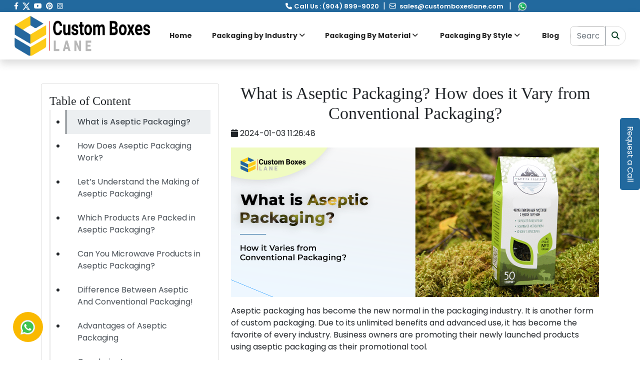

--- FILE ---
content_type: text/html; charset=UTF-8
request_url: https://customboxeslane.com/blog/what-is-aseptic-packaging
body_size: 16209
content:
<!DOCTYPE html>
<html lang="en">
    <head>
        <title>What is Aseptic Packaging? How does it Vary from Conventional Packaging?</title>
        <meta charset="utf-8">
    <meta http-equiv="X-UA-Compatible" content="IE=edge">
    <meta name="viewport" content="width=device-width, initial-scale=1.0">
    <link rel="shortcut icon" type="image/png" href="https://customboxeslane.com/assets/images/favicon.png"/>
    <meta name="theme-color" content="#fab900"/>
  <meta name="robots" content="index, follow">

    
    <meta name="keywords" content="Aseptic Packaging">
    <meta name="description" content="If you want to learn the fundamentals of aseptic packaging, this blog is exactly what you need. Read out to learn all there is about aseptic packaging.">
    <meta name="author" content="custom boxes lane">

<meta property="og:image" content="https://customboxeslane.com/assets/images/sliders/2-baners.webp"/>
<meta property="og:title" content="What is Aseptic Packaging? How does it Vary from Conventional Packaging?"/>
<meta property="og:url" content="https://customboxeslane.com"/>
<meta property="og:site_name" content="custom boxes lane"/>
<meta property="og:type" content="Company"/>
<meta property="og:description" content="If you want to learn the fundamentals of aseptic packaging, this blog is exactly what you need. Read out to learn all there is about aseptic packaging."/>

<meta name="twitter:card" content="summary_large_image" />
<meta name="twitter:site" content="https://customboxeslane.com" />
<meta name="twitter:title" content="What is Aseptic Packaging? How does it Vary from Conventional Packaging?" />
<meta name="twitter:description" content="If you want to learn the fundamentals of aseptic packaging, this blog is exactly what you need. Read out to learn all there is about aseptic packaging." />
<meta name="twitter:image" content="https://customboxeslane.com/assets/images/sliders/2-baners.webp"/>
<meta name="p:domain_verify" content="c937e7e921f2e3fb892ce1dae7ebe69f"/>
    <script type="application/ld+json">
        {
            "@context": "https://schema.org",
            "@type" : "LocalBusiness",
            "@id" : "https://customboxeslane.com",
            "name" : "Custom Boxes Lane ",
            "hasMap": "https://www.google.com/maps/place/4720+Salisbury+Rd,+Jacksonville,+FL+32256/@30.2453148,-81.5916504,17z/",
            "logo" : "https://customboxeslane.com/assets/images/logo1.png",
            "telephone" : "(510) 500-9533",
            "email" : "sales@customboxeslane.com",
            "url" : "https://customboxeslane.com",
            "image" : "https://customboxeslane.com/assets/images/sliders/custom-printed-boxes.webp",
            "priceRange" : "$0.1 - $50",
            "description" : "If you want to learn the fundamentals of aseptic packaging, this blog is exactly what you need. Read out to learn all there is about aseptic packaging.",

            "address" : {
            "@type": "PostalAddress",
            "addressCountry": "USA",
            "addressLocality": "Jacksonville",
            "addressRegion": "FL",
            "postalCode": "FL 32256",
            "streetAddress": " 4720 Salis Road, Jacksonville FL 32256"
            },

            "geo" : {
            "@type" : "GeoCoordinates",
            "longitude": "30.2453188",
            "latitude": "-81.5916504"
            },
            "potentialAction":
            {
                "@type": "SearchAction",
                "target": "https://customboxeslane.comsearch/?keyword={search_term_string}",
                "query-input": "required name=search_term_string"
            }

        }



</script>

    <script  type="application/ld+json">
                                {
            "@context": "https://schema.org",
            "@type": "FAQPage",
            "mainEntity": [
                

        ]
        }
                    </script>

    <link rel="canonical" href="https://customboxeslane.com/blog/what-is-aseptic-packaging" />
    <!-- ........css......... -->
    <link rel="stylesheet" href="https://customboxeslane.com/assets/front/css/style.css" />
    <link rel="stylesheet" href="https://customboxeslane.com/assets/front/css/medis.css" />
    <link rel="stylesheet" href="https://customboxeslane.com/assets/front/js/script.js" />
    <link rel="stylesheet" href="https://customboxeslane.com/assets/front/css/bootstrap.min.css" />
    <!-- ........Bootstrap......... -->


    <!-- ........Google Font......... -->
    
    
    <style type="text/css">@font-face {font-family:Montserrat;font-style:normal;font-weight:300;src:url(/cf-fonts/v/montserrat/5.0.16/vietnamese/wght/normal.woff2);unicode-range:U+0102-0103,U+0110-0111,U+0128-0129,U+0168-0169,U+01A0-01A1,U+01AF-01B0,U+0300-0301,U+0303-0304,U+0308-0309,U+0323,U+0329,U+1EA0-1EF9,U+20AB;font-display:swap;}@font-face {font-family:Montserrat;font-style:normal;font-weight:300;src:url(/cf-fonts/v/montserrat/5.0.16/latin-ext/wght/normal.woff2);unicode-range:U+0100-02AF,U+0304,U+0308,U+0329,U+1E00-1E9F,U+1EF2-1EFF,U+2020,U+20A0-20AB,U+20AD-20CF,U+2113,U+2C60-2C7F,U+A720-A7FF;font-display:swap;}@font-face {font-family:Montserrat;font-style:normal;font-weight:300;src:url(/cf-fonts/v/montserrat/5.0.16/cyrillic/wght/normal.woff2);unicode-range:U+0301,U+0400-045F,U+0490-0491,U+04B0-04B1,U+2116;font-display:swap;}@font-face {font-family:Montserrat;font-style:normal;font-weight:300;src:url(/cf-fonts/v/montserrat/5.0.16/cyrillic-ext/wght/normal.woff2);unicode-range:U+0460-052F,U+1C80-1C88,U+20B4,U+2DE0-2DFF,U+A640-A69F,U+FE2E-FE2F;font-display:swap;}@font-face {font-family:Montserrat;font-style:normal;font-weight:300;src:url(/cf-fonts/v/montserrat/5.0.16/latin/wght/normal.woff2);unicode-range:U+0000-00FF,U+0131,U+0152-0153,U+02BB-02BC,U+02C6,U+02DA,U+02DC,U+0304,U+0308,U+0329,U+2000-206F,U+2074,U+20AC,U+2122,U+2191,U+2193,U+2212,U+2215,U+FEFF,U+FFFD;font-display:swap;}@font-face {font-family:Montserrat;font-style:normal;font-weight:400;src:url(/cf-fonts/v/montserrat/5.0.16/vietnamese/wght/normal.woff2);unicode-range:U+0102-0103,U+0110-0111,U+0128-0129,U+0168-0169,U+01A0-01A1,U+01AF-01B0,U+0300-0301,U+0303-0304,U+0308-0309,U+0323,U+0329,U+1EA0-1EF9,U+20AB;font-display:swap;}@font-face {font-family:Montserrat;font-style:normal;font-weight:400;src:url(/cf-fonts/v/montserrat/5.0.16/cyrillic-ext/wght/normal.woff2);unicode-range:U+0460-052F,U+1C80-1C88,U+20B4,U+2DE0-2DFF,U+A640-A69F,U+FE2E-FE2F;font-display:swap;}@font-face {font-family:Montserrat;font-style:normal;font-weight:400;src:url(/cf-fonts/v/montserrat/5.0.16/latin/wght/normal.woff2);unicode-range:U+0000-00FF,U+0131,U+0152-0153,U+02BB-02BC,U+02C6,U+02DA,U+02DC,U+0304,U+0308,U+0329,U+2000-206F,U+2074,U+20AC,U+2122,U+2191,U+2193,U+2212,U+2215,U+FEFF,U+FFFD;font-display:swap;}@font-face {font-family:Montserrat;font-style:normal;font-weight:400;src:url(/cf-fonts/v/montserrat/5.0.16/cyrillic/wght/normal.woff2);unicode-range:U+0301,U+0400-045F,U+0490-0491,U+04B0-04B1,U+2116;font-display:swap;}@font-face {font-family:Montserrat;font-style:normal;font-weight:400;src:url(/cf-fonts/v/montserrat/5.0.16/latin-ext/wght/normal.woff2);unicode-range:U+0100-02AF,U+0304,U+0308,U+0329,U+1E00-1E9F,U+1EF2-1EFF,U+2020,U+20A0-20AB,U+20AD-20CF,U+2113,U+2C60-2C7F,U+A720-A7FF;font-display:swap;}@font-face {font-family:Montserrat;font-style:normal;font-weight:500;src:url(/cf-fonts/v/montserrat/5.0.16/latin/wght/normal.woff2);unicode-range:U+0000-00FF,U+0131,U+0152-0153,U+02BB-02BC,U+02C6,U+02DA,U+02DC,U+0304,U+0308,U+0329,U+2000-206F,U+2074,U+20AC,U+2122,U+2191,U+2193,U+2212,U+2215,U+FEFF,U+FFFD;font-display:swap;}@font-face {font-family:Montserrat;font-style:normal;font-weight:500;src:url(/cf-fonts/v/montserrat/5.0.16/latin-ext/wght/normal.woff2);unicode-range:U+0100-02AF,U+0304,U+0308,U+0329,U+1E00-1E9F,U+1EF2-1EFF,U+2020,U+20A0-20AB,U+20AD-20CF,U+2113,U+2C60-2C7F,U+A720-A7FF;font-display:swap;}@font-face {font-family:Montserrat;font-style:normal;font-weight:500;src:url(/cf-fonts/v/montserrat/5.0.16/cyrillic-ext/wght/normal.woff2);unicode-range:U+0460-052F,U+1C80-1C88,U+20B4,U+2DE0-2DFF,U+A640-A69F,U+FE2E-FE2F;font-display:swap;}@font-face {font-family:Montserrat;font-style:normal;font-weight:500;src:url(/cf-fonts/v/montserrat/5.0.16/cyrillic/wght/normal.woff2);unicode-range:U+0301,U+0400-045F,U+0490-0491,U+04B0-04B1,U+2116;font-display:swap;}@font-face {font-family:Montserrat;font-style:normal;font-weight:500;src:url(/cf-fonts/v/montserrat/5.0.16/vietnamese/wght/normal.woff2);unicode-range:U+0102-0103,U+0110-0111,U+0128-0129,U+0168-0169,U+01A0-01A1,U+01AF-01B0,U+0300-0301,U+0303-0304,U+0308-0309,U+0323,U+0329,U+1EA0-1EF9,U+20AB;font-display:swap;}@font-face {font-family:Montserrat;font-style:normal;font-weight:600;src:url(/cf-fonts/v/montserrat/5.0.16/cyrillic-ext/wght/normal.woff2);unicode-range:U+0460-052F,U+1C80-1C88,U+20B4,U+2DE0-2DFF,U+A640-A69F,U+FE2E-FE2F;font-display:swap;}@font-face {font-family:Montserrat;font-style:normal;font-weight:600;src:url(/cf-fonts/v/montserrat/5.0.16/cyrillic/wght/normal.woff2);unicode-range:U+0301,U+0400-045F,U+0490-0491,U+04B0-04B1,U+2116;font-display:swap;}@font-face {font-family:Montserrat;font-style:normal;font-weight:600;src:url(/cf-fonts/v/montserrat/5.0.16/latin-ext/wght/normal.woff2);unicode-range:U+0100-02AF,U+0304,U+0308,U+0329,U+1E00-1E9F,U+1EF2-1EFF,U+2020,U+20A0-20AB,U+20AD-20CF,U+2113,U+2C60-2C7F,U+A720-A7FF;font-display:swap;}@font-face {font-family:Montserrat;font-style:normal;font-weight:600;src:url(/cf-fonts/v/montserrat/5.0.16/vietnamese/wght/normal.woff2);unicode-range:U+0102-0103,U+0110-0111,U+0128-0129,U+0168-0169,U+01A0-01A1,U+01AF-01B0,U+0300-0301,U+0303-0304,U+0308-0309,U+0323,U+0329,U+1EA0-1EF9,U+20AB;font-display:swap;}@font-face {font-family:Montserrat;font-style:normal;font-weight:600;src:url(/cf-fonts/v/montserrat/5.0.16/latin/wght/normal.woff2);unicode-range:U+0000-00FF,U+0131,U+0152-0153,U+02BB-02BC,U+02C6,U+02DA,U+02DC,U+0304,U+0308,U+0329,U+2000-206F,U+2074,U+20AC,U+2122,U+2191,U+2193,U+2212,U+2215,U+FEFF,U+FFFD;font-display:swap;}@font-face {font-family:Montserrat;font-style:normal;font-weight:700;src:url(/cf-fonts/v/montserrat/5.0.16/latin/wght/normal.woff2);unicode-range:U+0000-00FF,U+0131,U+0152-0153,U+02BB-02BC,U+02C6,U+02DA,U+02DC,U+0304,U+0308,U+0329,U+2000-206F,U+2074,U+20AC,U+2122,U+2191,U+2193,U+2212,U+2215,U+FEFF,U+FFFD;font-display:swap;}@font-face {font-family:Montserrat;font-style:normal;font-weight:700;src:url(/cf-fonts/v/montserrat/5.0.16/cyrillic-ext/wght/normal.woff2);unicode-range:U+0460-052F,U+1C80-1C88,U+20B4,U+2DE0-2DFF,U+A640-A69F,U+FE2E-FE2F;font-display:swap;}@font-face {font-family:Montserrat;font-style:normal;font-weight:700;src:url(/cf-fonts/v/montserrat/5.0.16/vietnamese/wght/normal.woff2);unicode-range:U+0102-0103,U+0110-0111,U+0128-0129,U+0168-0169,U+01A0-01A1,U+01AF-01B0,U+0300-0301,U+0303-0304,U+0308-0309,U+0323,U+0329,U+1EA0-1EF9,U+20AB;font-display:swap;}@font-face {font-family:Montserrat;font-style:normal;font-weight:700;src:url(/cf-fonts/v/montserrat/5.0.16/latin-ext/wght/normal.woff2);unicode-range:U+0100-02AF,U+0304,U+0308,U+0329,U+1E00-1E9F,U+1EF2-1EFF,U+2020,U+20A0-20AB,U+20AD-20CF,U+2113,U+2C60-2C7F,U+A720-A7FF;font-display:swap;}@font-face {font-family:Montserrat;font-style:normal;font-weight:700;src:url(/cf-fonts/v/montserrat/5.0.16/cyrillic/wght/normal.woff2);unicode-range:U+0301,U+0400-045F,U+0490-0491,U+04B0-04B1,U+2116;font-display:swap;}@font-face {font-family:Montserrat;font-style:normal;font-weight:800;src:url(/cf-fonts/v/montserrat/5.0.16/latin/wght/normal.woff2);unicode-range:U+0000-00FF,U+0131,U+0152-0153,U+02BB-02BC,U+02C6,U+02DA,U+02DC,U+0304,U+0308,U+0329,U+2000-206F,U+2074,U+20AC,U+2122,U+2191,U+2193,U+2212,U+2215,U+FEFF,U+FFFD;font-display:swap;}@font-face {font-family:Montserrat;font-style:normal;font-weight:800;src:url(/cf-fonts/v/montserrat/5.0.16/vietnamese/wght/normal.woff2);unicode-range:U+0102-0103,U+0110-0111,U+0128-0129,U+0168-0169,U+01A0-01A1,U+01AF-01B0,U+0300-0301,U+0303-0304,U+0308-0309,U+0323,U+0329,U+1EA0-1EF9,U+20AB;font-display:swap;}@font-face {font-family:Montserrat;font-style:normal;font-weight:800;src:url(/cf-fonts/v/montserrat/5.0.16/latin-ext/wght/normal.woff2);unicode-range:U+0100-02AF,U+0304,U+0308,U+0329,U+1E00-1E9F,U+1EF2-1EFF,U+2020,U+20A0-20AB,U+20AD-20CF,U+2113,U+2C60-2C7F,U+A720-A7FF;font-display:swap;}@font-face {font-family:Montserrat;font-style:normal;font-weight:800;src:url(/cf-fonts/v/montserrat/5.0.16/cyrillic/wght/normal.woff2);unicode-range:U+0301,U+0400-045F,U+0490-0491,U+04B0-04B1,U+2116;font-display:swap;}@font-face {font-family:Montserrat;font-style:normal;font-weight:800;src:url(/cf-fonts/v/montserrat/5.0.16/cyrillic-ext/wght/normal.woff2);unicode-range:U+0460-052F,U+1C80-1C88,U+20B4,U+2DE0-2DFF,U+A640-A69F,U+FE2E-FE2F;font-display:swap;}@font-face {font-family:Poppins;font-style:normal;font-weight:400;src:url(/cf-fonts/s/poppins/5.0.11/latin/400/normal.woff2);unicode-range:U+0000-00FF,U+0131,U+0152-0153,U+02BB-02BC,U+02C6,U+02DA,U+02DC,U+0304,U+0308,U+0329,U+2000-206F,U+2074,U+20AC,U+2122,U+2191,U+2193,U+2212,U+2215,U+FEFF,U+FFFD;font-display:swap;}@font-face {font-family:Poppins;font-style:normal;font-weight:400;src:url(/cf-fonts/s/poppins/5.0.11/devanagari/400/normal.woff2);unicode-range:U+0900-097F,U+1CD0-1CF9,U+200C-200D,U+20A8,U+20B9,U+25CC,U+A830-A839,U+A8E0-A8FF;font-display:swap;}@font-face {font-family:Poppins;font-style:normal;font-weight:400;src:url(/cf-fonts/s/poppins/5.0.11/latin-ext/400/normal.woff2);unicode-range:U+0100-02AF,U+0304,U+0308,U+0329,U+1E00-1E9F,U+1EF2-1EFF,U+2020,U+20A0-20AB,U+20AD-20CF,U+2113,U+2C60-2C7F,U+A720-A7FF;font-display:swap;}@font-face {font-family:Poppins;font-style:normal;font-weight:500;src:url(/cf-fonts/s/poppins/5.0.11/latin-ext/500/normal.woff2);unicode-range:U+0100-02AF,U+0304,U+0308,U+0329,U+1E00-1E9F,U+1EF2-1EFF,U+2020,U+20A0-20AB,U+20AD-20CF,U+2113,U+2C60-2C7F,U+A720-A7FF;font-display:swap;}@font-face {font-family:Poppins;font-style:normal;font-weight:500;src:url(/cf-fonts/s/poppins/5.0.11/latin/500/normal.woff2);unicode-range:U+0000-00FF,U+0131,U+0152-0153,U+02BB-02BC,U+02C6,U+02DA,U+02DC,U+0304,U+0308,U+0329,U+2000-206F,U+2074,U+20AC,U+2122,U+2191,U+2193,U+2212,U+2215,U+FEFF,U+FFFD;font-display:swap;}@font-face {font-family:Poppins;font-style:normal;font-weight:500;src:url(/cf-fonts/s/poppins/5.0.11/devanagari/500/normal.woff2);unicode-range:U+0900-097F,U+1CD0-1CF9,U+200C-200D,U+20A8,U+20B9,U+25CC,U+A830-A839,U+A8E0-A8FF;font-display:swap;}@font-face {font-family:Poppins;font-style:normal;font-weight:600;src:url(/cf-fonts/s/poppins/5.0.11/latin/600/normal.woff2);unicode-range:U+0000-00FF,U+0131,U+0152-0153,U+02BB-02BC,U+02C6,U+02DA,U+02DC,U+0304,U+0308,U+0329,U+2000-206F,U+2074,U+20AC,U+2122,U+2191,U+2193,U+2212,U+2215,U+FEFF,U+FFFD;font-display:swap;}@font-face {font-family:Poppins;font-style:normal;font-weight:600;src:url(/cf-fonts/s/poppins/5.0.11/latin-ext/600/normal.woff2);unicode-range:U+0100-02AF,U+0304,U+0308,U+0329,U+1E00-1E9F,U+1EF2-1EFF,U+2020,U+20A0-20AB,U+20AD-20CF,U+2113,U+2C60-2C7F,U+A720-A7FF;font-display:swap;}@font-face {font-family:Poppins;font-style:normal;font-weight:600;src:url(/cf-fonts/s/poppins/5.0.11/devanagari/600/normal.woff2);unicode-range:U+0900-097F,U+1CD0-1CF9,U+200C-200D,U+20A8,U+20B9,U+25CC,U+A830-A839,U+A8E0-A8FF;font-display:swap;}@font-face {font-family:Poppins;font-style:normal;font-weight:700;src:url(/cf-fonts/s/poppins/5.0.11/devanagari/700/normal.woff2);unicode-range:U+0900-097F,U+1CD0-1CF9,U+200C-200D,U+20A8,U+20B9,U+25CC,U+A830-A839,U+A8E0-A8FF;font-display:swap;}@font-face {font-family:Poppins;font-style:normal;font-weight:700;src:url(/cf-fonts/s/poppins/5.0.11/latin/700/normal.woff2);unicode-range:U+0000-00FF,U+0131,U+0152-0153,U+02BB-02BC,U+02C6,U+02DA,U+02DC,U+0304,U+0308,U+0329,U+2000-206F,U+2074,U+20AC,U+2122,U+2191,U+2193,U+2212,U+2215,U+FEFF,U+FFFD;font-display:swap;}@font-face {font-family:Poppins;font-style:normal;font-weight:700;src:url(/cf-fonts/s/poppins/5.0.11/latin-ext/700/normal.woff2);unicode-range:U+0100-02AF,U+0304,U+0308,U+0329,U+1E00-1E9F,U+1EF2-1EFF,U+2020,U+20A0-20AB,U+20AD-20CF,U+2113,U+2C60-2C7F,U+A720-A7FF;font-display:swap;}@font-face {font-family:Poppins;font-style:normal;font-weight:800;src:url(/cf-fonts/s/poppins/5.0.11/latin/800/normal.woff2);unicode-range:U+0000-00FF,U+0131,U+0152-0153,U+02BB-02BC,U+02C6,U+02DA,U+02DC,U+0304,U+0308,U+0329,U+2000-206F,U+2074,U+20AC,U+2122,U+2191,U+2193,U+2212,U+2215,U+FEFF,U+FFFD;font-display:swap;}@font-face {font-family:Poppins;font-style:normal;font-weight:800;src:url(/cf-fonts/s/poppins/5.0.11/devanagari/800/normal.woff2);unicode-range:U+0900-097F,U+1CD0-1CF9,U+200C-200D,U+20A8,U+20B9,U+25CC,U+A830-A839,U+A8E0-A8FF;font-display:swap;}@font-face {font-family:Poppins;font-style:normal;font-weight:800;src:url(/cf-fonts/s/poppins/5.0.11/latin-ext/800/normal.woff2);unicode-range:U+0100-02AF,U+0304,U+0308,U+0329,U+1E00-1E9F,U+1EF2-1EFF,U+2020,U+20A0-20AB,U+20AD-20CF,U+2113,U+2C60-2C7F,U+A720-A7FF;font-display:swap;}</style>
    <!-- ........Font awesome......... -->
    <link
        rel="stylesheet"
        href="https://cdnjs.cloudflare.com/ajax/libs/font-awesome/6.4.2/css/all.min.css"
        integrity="sha512-z3gLpd7yknf1YoNbCzqRKc4qyor8gaKU1qmn+CShxbuBusANI9QpRohGBreCFkKxLhei6S9CQXFEbbKuqLg0DA=="
        crossorigin="anonymous"
        referrerpolicy="no-referrer"
    />
    <!-- ........Owl silder......... -->
    <link
        rel="stylesheet"
        href="https://cdnjs.cloudflare.com/ajax/libs/OwlCarousel2/2.3.4/assets/owl.carousel.min.css"
    />
    <link
        rel="stylesheet"
        href="https://cdnjs.cloudflare.com/ajax/libs/OwlCarousel2/2.3.4/assets/owl.theme.default.min.css"
    />

    <script src="https://cdnjs.cloudflare.com/ajax/libs/jquery/3.3.1/jquery.min.js" type="30ea583e7f747de6e45c8b3b-text/javascript"></script>



<noscript>
    <img height="1" width="1" style="display:none;" alt=""
         src="https://ct.pinterest.com/v3/?event=init&tid=2612930255591&pd[em]=<hashed_email_address>&noscript=1" />
</noscript>

    <style>
</style>


            <link rel="stylesheet" href="https://customboxeslane.com/assets/css/static_pages.css" type="text/css">
    <link rel="stylesheet" href="https://customboxeslane.com/assets/css/blogs.css" type="text/css">

        <!-- Google tag (gtag.js) -->
        <!--  ClickCease.com tracking

        <script   src="https://www.googletagmanager.com/gtag/js?id=G-7CBD1VNFC1"></script>-->






        <script type="30ea583e7f747de6e45c8b3b-text/javascript">
            $(document).ready(function(){
                setTimeout(function () {


                    $.getScript("https://www.googletagmanager.com/gtag/js?id=AW-11074218141", function() {
                        var bootstrap = document.createElement('script');
                        bootstrap.src = 'https://www.googletagmanager.com/gtag/js?id=AW-11074218141';
                        document.head.appendChild(bootstrap);
                    });


                    !function(f,b,e,v,n,t,s)
                    {if(f.fbq)return;n=f.fbq=function(){n.callMethod?
                        n.callMethod.apply(n,arguments):n.queue.push(arguments)};
                        if(!f._fbq)f._fbq=n;n.push=n;n.loaded=!0;n.version='2.0';
                        n.queue=[];t=b.createElement(e);t.async=!0;
                        t.src=v;s=b.getElementsByTagName(e)[0];
                        s.parentNode.insertBefore(t,s)}(window, document,'script',
                        'https://connect.facebook.net/en_US/fbevents.js');
                    fbq('init', '687149704075314');
                    fbq('track', 'PageView');

            window.dataLayer = window.dataLayer || [];
            function gtag(){dataLayer.push(arguments);}
            gtag('js', new Date());

            gtag('config', 'AW-11074218141');
                }, 10000);
            });
        </script>

        <script type="30ea583e7f747de6e45c8b3b-text/javascript">
            $(document).ready(function(){
                setTimeout(function () {
                    (function (c, l, a, r, i, t, y) {
                        c[a] = c[a] || function () {
                            (c[a].q = c[a].q || []).push(arguments)
                        };
                        t = l.createElement(r);
                        t.async = 1;
                        t.src = "https://www.clarity.ms/tag/" + i;
                        y = l.getElementsByTagName(r)[0];
                        y.parentNode.insertBefore(t, y);
                    })(window, document, "clarity", "script", "fv9lxwbdvm");
                }, 10000);
                });


        </script>


        <!-- Google tag (gtag.js) -->

        <script type="30ea583e7f747de6e45c8b3b-text/javascript">



                $(document).ready(function () {
                    setTimeout(function () {
                        gtag('config', 'AW-11074218141/-Yv9CJrLzPsDEJ3RzKAp', {
                            'phone_conversion_number': '(904) 899-9020'
                        });
                    }, 10000);
                });

        </script>




        <script type="30ea583e7f747de6e45c8b3b-text/javascript">

        </script>
        <script type="30ea583e7f747de6e45c8b3b-text/javascript">


/*
    $(document).ready(function() {
        setTimeout(function () {
            window.dataLayer = window.dataLayer || [];

            function gtag() {
                dataLayer.push(arguments);
            }

            gtag('js', new Date());

            gtag('config', 'G-7CBD1VNFC1');
        }, 5000);
    });

    */



$(document).ready(function() {
    setTimeout(function () {
(function(w,d,s,l,i){w[l]=w[l]||[];w[l].push({'gtm.start':
        new Date().getTime(),event:'gtm.js'});var f=d.getElementsByTagName(s)[0],
    j=d.createElement(s),dl=l!='dataLayer'?'&l='+l:'';j.async=true;j.src=
    'https://www.googletagmanager.com/gtm.js?id='+i+dl;f.parentNode.insertBefore(j,f);
})(window,document,'script','dataLayer','GTM-PWRFN25');
}, 10000);
});



        </script>

                <!-- Start of customboxeslane Zendesk Widget script -->
        <!-- End of customboxeslane Zendesk Widget script -->
        <style>

            @media (max-width: 575px) {

                #deal-img{

                    display: none;
                }
            }
        </style>
    </head>
    <body style="-webkit-overflow-scrolling: touch;overflow-y: scroll;" id="content">
    <noscript><iframe src="https://www.googletagmanager.com/ns.html?id=GTM-PWRFN25"
                      height="0" width="0" style="display:none;visibility:hidden"></iframe></noscript>

    <noscript><img height="1" width="1" style="display:none"
                   src="https://www.facebook.com/tr?id=687149704075314&ev=PageView&noscript=1"
        /></noscript>
        <!-- ........sticky Button......... -->
<style>
    .dropdown-menus {
        position: absolute;
        width: 68%;
        margin: 0 auto !important;
        left: 219px !important;
        margin: 0 auto;
    }

    @media  only screen and (max-width: 600px) {
        .products .col-sm-6 {
            width: 50% !important;
        }

        .custom_cards .card,
        .product-block img {
            width: 100%;
            height: 170px;
        }

        .beat-quote,
        .cate-block img,
        .slid_img {
            width: 100%;
            height: 170px;
        }
    }
</style>
<!-- ........Header........ -->



<!-- ........NavBar......... -->
<header class="sticky-top">
    <div class="row cntct-info m-0 bg-blue ">
        <div class="col-md-2 d-none social-icon align-items-center d-md-flex justify-content-start px-4">
            <a class="px-1 text-white" href="https://www.facebook.com/customboxeslane" aria-label="Face Book" target="_blank"
                rel="noopener">
                <i class="fab fa-facebook-f text-white" aria-hidden="true"></i></a>
            <a class="px-1 text-white" href="https://twitter.com/CustomBoxesLane" aria-label="Twitter" target="_blank"
                rel="noopener">
                <img class="twitter_img" loading="lazy" src="https://customboxeslane.com/assets/images//twitter-x.webp" height="15px"
                    width="14px" alt="Twitter">
            </a>
            <a class="px-1 text-white" href="https://www.youtube.com/@customboxeslane" target="_blank" aria-label="Youtube"
                rel="noopener">
                <i class="fab fa-youtube text-white" aria-hidden="true"></i></a>
            <a class="px-1 text-white" href="https://www.pinterest.com/customboxeslane/" target="_blank" aria-label="Pinterest"
                rel="noopener">
                <i class="fab fa-pinterest text-white" aria-hidden="true"></i></a>
            <a class="px-1 text-white" href="https://www.instagram.com/customboxeslane/" target="_blank" aria-label="Instagram"
                rel="noopener">
                <i class="fab fa-instagram text-white" aria-hidden="true"></i></a>
        </div>
        <div
            class="col-md-8 col-12 d-flex justify-content-center justify-content-md-end xs_column align-items-center text-white">
            <div class="contact-tab">
                <i class="fas fa-phone text-white"></i>&nbsp;<a href="tel:(904) 899-9020"
                    class="text-white number_text">Call Us :
                    <span>
                        (904) 899-9020                    </span></a>&nbsp;&nbsp;|&nbsp;&nbsp;
            </div>

            <div class="contact-tab text-white">
                <i class="far fa-envelope text-white"></i>&nbsp;<a href="/cdn-cgi/l/email-protection#3340525f564073504640475c5e515c4b56405f525d561d505c5e">
                    <span class="__cf_email__" data-cfemail="e291838e8791a2819791968d8f808d9a87918e838c87cc818d8f">[email&#160;protected]</span>                </a>
                &nbsp; | &nbsp;
                <a target="_blank"
                    href="https://api.whatsapp.com/send?phone=19048999020&text=Hi, I'm looking for customize boxes."><img
                        src="https://customboxeslane.com/assets/images/whatsapp.png" aria-label="WhatsApp" loading="lazy"
                        alt="Custom Boxes Lane" class="whatapp_logo" /></a>
            </div>
        </div>
    </div>
    <nav class="navbar navbar-expand-lg navbar-light bg-light  shadow py-0 px-3 bg-white custom-menu ">
        <div class="container-fluid">
            <a class="navbar-brand" href="https://customboxeslane.com">
                <img class="default-logo1" width="273" height="85" alt="custom boxes lane" aria-label="custom boxes lane"
                    src="https://customboxeslane.com/assets/images/logo.webp" />
            </a>

            <div class="collapse navbar-collapse" id="main_nav">
                <ul class="navbar-nav ms-auto">
                    <li class="nav-item active mx-1">
                        <a class="nav-link" href="https://customboxeslane.com">Home </a>
                    </li>
                    <li class="nav-item mx-1dropdown has-megamenu menga-menu-bullets">
                        <a class="nav-link dropdown-toggle" href="#" data-bs-toggle="">Packaging by Industry
                            <i class="fa fa-angle-down" aria-hidden="true"></i></a>
                        <div class="dropdown-menu dropdown-menus megamenu py-5 px-3" role="menu">
                            <div class="row g-3">

                                                                <div class="col-lg-3 col-6 ">
                                    <div class="col-megamenu">

                                        <ul class="list-unstyled megamenu-ul border-bottom">




                                            <li>
                                                <i class="fa-solid fa-angle-right"></i>
                                                <a
                                                    href="https://customboxeslane.com/apparel-boxes">Apparel Boxes</a>
                                            </li>




                                        </ul>
                                    </div>
                                </div><!-- end col-3 -->
                                                                <div class="col-lg-3 col-6 ">
                                    <div class="col-megamenu">

                                        <ul class="list-unstyled megamenu-ul border-bottom">




                                            <li>
                                                <i class="fa-solid fa-angle-right"></i>
                                                <a
                                                    href="https://customboxeslane.com/automotive-boxes">Automotive Boxes</a>
                                            </li>




                                        </ul>
                                    </div>
                                </div><!-- end col-3 -->
                                                                <div class="col-lg-3 col-6 ">
                                    <div class="col-megamenu">

                                        <ul class="list-unstyled megamenu-ul border-bottom">




                                            <li>
                                                <i class="fa-solid fa-angle-right"></i>
                                                <a
                                                    href="https://customboxeslane.com/bakery-boxes">Bakery Boxes</a>
                                            </li>




                                        </ul>
                                    </div>
                                </div><!-- end col-3 -->
                                                                <div class="col-lg-3 col-6 ">
                                    <div class="col-megamenu">

                                        <ul class="list-unstyled megamenu-ul border-bottom">




                                            <li>
                                                <i class="fa-solid fa-angle-right"></i>
                                                <a
                                                    href="https://customboxeslane.com/beverage-packaging">Beverage Packaging</a>
                                            </li>




                                        </ul>
                                    </div>
                                </div><!-- end col-3 -->
                                                                <div class="col-lg-3 col-6 ">
                                    <div class="col-megamenu">

                                        <ul class="list-unstyled megamenu-ul border-bottom">




                                            <li>
                                                <i class="fa-solid fa-angle-right"></i>
                                                <a
                                                    href="https://customboxeslane.com/candle-boxes">Candle Boxes</a>
                                            </li>




                                        </ul>
                                    </div>
                                </div><!-- end col-3 -->
                                                                <div class="col-lg-3 col-6 ">
                                    <div class="col-megamenu">

                                        <ul class="list-unstyled megamenu-ul border-bottom">




                                            <li>
                                                <i class="fa-solid fa-angle-right"></i>
                                                <a
                                                    href="https://customboxeslane.com/cbd-boxes">CBD Boxes</a>
                                            </li>




                                        </ul>
                                    </div>
                                </div><!-- end col-3 -->
                                                                <div class="col-lg-3 col-6 ">
                                    <div class="col-megamenu">

                                        <ul class="list-unstyled megamenu-ul border-bottom">




                                            <li>
                                                <i class="fa-solid fa-angle-right"></i>
                                                <a
                                                    href="https://customboxeslane.com/cereal-boxes">Cereal Boxes</a>
                                            </li>




                                        </ul>
                                    </div>
                                </div><!-- end col-3 -->
                                                                <div class="col-lg-3 col-6 ">
                                    <div class="col-megamenu">

                                        <ul class="list-unstyled megamenu-ul border-bottom">




                                            <li>
                                                <i class="fa-solid fa-angle-right"></i>
                                                <a
                                                    href="https://customboxeslane.com/custom-chocolate-boxes">Chocolate Boxes</a>
                                            </li>




                                        </ul>
                                    </div>
                                </div><!-- end col-3 -->
                                                                <div class="col-lg-3 col-6 ">
                                    <div class="col-megamenu">

                                        <ul class="list-unstyled megamenu-ul border-bottom">




                                            <li>
                                                <i class="fa-solid fa-angle-right"></i>
                                                <a
                                                    href="https://customboxeslane.com/christmas-boxes">Christmas Boxes</a>
                                            </li>




                                        </ul>
                                    </div>
                                </div><!-- end col-3 -->
                                                                <div class="col-lg-3 col-6 ">
                                    <div class="col-megamenu">

                                        <ul class="list-unstyled megamenu-ul border-bottom">




                                            <li>
                                                <i class="fa-solid fa-angle-right"></i>
                                                <a
                                                    href="https://customboxeslane.com/cigarette-boxes">Cigarette Boxes</a>
                                            </li>




                                        </ul>
                                    </div>
                                </div><!-- end col-3 -->
                                                                <div class="col-lg-3 col-6 ">
                                    <div class="col-megamenu">

                                        <ul class="list-unstyled megamenu-ul border-bottom">




                                            <li>
                                                <i class="fa-solid fa-angle-right"></i>
                                                <a
                                                    href="https://customboxeslane.com/coffee-packaging">Coffee Packaging</a>
                                            </li>




                                        </ul>
                                    </div>
                                </div><!-- end col-3 -->
                                                                <div class="col-lg-3 col-6 ">
                                    <div class="col-megamenu">

                                        <ul class="list-unstyled megamenu-ul border-bottom">




                                            <li>
                                                <i class="fa-solid fa-angle-right"></i>
                                                <a
                                                    href="https://customboxeslane.com/cosmetic-boxes">Cosmetic Boxes</a>
                                            </li>




                                        </ul>
                                    </div>
                                </div><!-- end col-3 -->
                                                                <div class="col-lg-3 col-6 ">
                                    <div class="col-megamenu">

                                        <ul class="list-unstyled megamenu-ul border-bottom">




                                            <li>
                                                <i class="fa-solid fa-angle-right"></i>
                                                <a
                                                    href="https://customboxeslane.com/pizza-boxes">Custom Pizza Boxes</a>
                                            </li>




                                        </ul>
                                    </div>
                                </div><!-- end col-3 -->
                                                                <div class="col-lg-3 col-6 ">
                                    <div class="col-megamenu">

                                        <ul class="list-unstyled megamenu-ul border-bottom">




                                            <li>
                                                <i class="fa-solid fa-angle-right"></i>
                                                <a
                                                    href="https://customboxeslane.com/food-boxes">Food Boxes</a>
                                            </li>




                                        </ul>
                                    </div>
                                </div><!-- end col-3 -->
                                                                <div class="col-lg-3 col-6 ">
                                    <div class="col-megamenu">

                                        <ul class="list-unstyled megamenu-ul border-bottom">




                                            <li>
                                                <i class="fa-solid fa-angle-right"></i>
                                                <a
                                                    href="https://customboxeslane.com/custom-gift-boxes">Gift Boxes</a>
                                            </li>




                                        </ul>
                                    </div>
                                </div><!-- end col-3 -->
                                                                <div class="col-lg-3 col-6 ">
                                    <div class="col-megamenu">

                                        <ul class="list-unstyled megamenu-ul border-bottom">




                                            <li>
                                                <i class="fa-solid fa-angle-right"></i>
                                                <a
                                                    href="https://customboxeslane.com/health-boxes">Health Boxes</a>
                                            </li>




                                        </ul>
                                    </div>
                                </div><!-- end col-3 -->
                                                                <div class="col-lg-3 col-6 ">
                                    <div class="col-megamenu">

                                        <ul class="list-unstyled megamenu-ul border-bottom">




                                            <li>
                                                <i class="fa-solid fa-angle-right"></i>
                                                <a
                                                    href="https://customboxeslane.com/healthcare-packaging">Healthcare Packaging</a>
                                            </li>




                                        </ul>
                                    </div>
                                </div><!-- end col-3 -->
                                                                <div class="col-lg-3 col-6 ">
                                    <div class="col-megamenu">

                                        <ul class="list-unstyled megamenu-ul border-bottom">




                                            <li>
                                                <i class="fa-solid fa-angle-right"></i>
                                                <a
                                                    href="https://customboxeslane.com/hemp-boxes">Hemp Boxes</a>
                                            </li>




                                        </ul>
                                    </div>
                                </div><!-- end col-3 -->
                                                                <div class="col-lg-3 col-6 ">
                                    <div class="col-megamenu">

                                        <ul class="list-unstyled megamenu-ul border-bottom">




                                            <li>
                                                <i class="fa-solid fa-angle-right"></i>
                                                <a
                                                    href="https://customboxeslane.com/custom-jewelry-boxes">Jewelry Boxes</a>
                                            </li>




                                        </ul>
                                    </div>
                                </div><!-- end col-3 -->
                                                                <div class="col-lg-3 col-6 ">
                                    <div class="col-megamenu">

                                        <ul class="list-unstyled megamenu-ul border-bottom">




                                            <li>
                                                <i class="fa-solid fa-angle-right"></i>
                                                <a
                                                    href="https://customboxeslane.com/pre-roll-boxes">Pre Roll Boxes</a>
                                            </li>




                                        </ul>
                                    </div>
                                </div><!-- end col-3 -->
                                                                <div class="col-lg-3 col-6 ">
                                    <div class="col-megamenu">

                                        <ul class="list-unstyled megamenu-ul border-bottom">




                                            <li>
                                                <i class="fa-solid fa-angle-right"></i>
                                                <a
                                                    href="https://customboxeslane.com/retail-boxes">Retail Boxes</a>
                                            </li>




                                        </ul>
                                    </div>
                                </div><!-- end col-3 -->
                                                                <div class="col-lg-3 col-6 ">
                                    <div class="col-megamenu">

                                        <ul class="list-unstyled megamenu-ul border-bottom">




                                            <li>
                                                <i class="fa-solid fa-angle-right"></i>
                                                <a
                                                    href="https://customboxeslane.com/shoe-boxes">Shoe Boxes</a>
                                            </li>




                                        </ul>
                                    </div>
                                </div><!-- end col-3 -->
                                                                <div class="col-lg-3 col-6 ">
                                    <div class="col-megamenu">

                                        <ul class="list-unstyled megamenu-ul border-bottom">




                                            <li>
                                                <i class="fa-solid fa-angle-right"></i>
                                                <a
                                                    href="https://customboxeslane.com/soap-boxes">Soap Boxes</a>
                                            </li>




                                        </ul>
                                    </div>
                                </div><!-- end col-3 -->
                                                                <div class="col-lg-3 col-6 ">
                                    <div class="col-megamenu">

                                        <ul class="list-unstyled megamenu-ul border-bottom">




                                            <li>
                                                <i class="fa-solid fa-angle-right"></i>
                                                <a
                                                    href="https://customboxeslane.com/sports-boxes">Sports Boxes</a>
                                            </li>




                                        </ul>
                                    </div>
                                </div><!-- end col-3 -->
                                                                <div class="col-lg-3 col-6 ">
                                    <div class="col-megamenu">

                                        <ul class="list-unstyled megamenu-ul border-bottom">




                                            <li>
                                                <i class="fa-solid fa-angle-right"></i>
                                                <a
                                                    href="https://customboxeslane.com/stationery-boxes">Stationery Boxes</a>
                                            </li>




                                        </ul>
                                    </div>
                                </div><!-- end col-3 -->
                                                                <div class="col-lg-3 col-6 ">
                                    <div class="col-megamenu">

                                        <ul class="list-unstyled megamenu-ul border-bottom">




                                            <li>
                                                <i class="fa-solid fa-angle-right"></i>
                                                <a
                                                    href="https://customboxeslane.com/vape-boxes">Vape Boxes</a>
                                            </li>




                                        </ul>
                                    </div>
                                </div><!-- end col-3 -->
                                


                                <!-- end col-3 -->

                            </div>
                            <!-- end row -->
                        </div>
                        <!-- dropdown-mega-menu.// -->
                    </li>
                    <li class="nav-item dropdown mx-1">
                        <a class="nav-link dropdown-toggle" href="#" data-bs-toggle="">Packaging By Material
                            <i class="fa fa-angle-down" aria-hidden="true"></i></a>
                        <div class="dropdown-menu" role="menu">
                            <div class="row">
                                <ul class="list-unstyled">
                                                                        <li>
                                        <a
                                            href="https://customboxeslane.com/cardboard-boxes">Cardboard Boxes</a>
                                    </li>
                                                                        <li>
                                        <a
                                            href="https://customboxeslane.com/corrugated-boxes">Corrugated Boxes</a>
                                    </li>
                                                                        <li>
                                        <a
                                            href="https://customboxeslane.com/kraft-boxes">Kraft Boxes</a>
                                    </li>
                                                                        <li>
                                        <a
                                            href="https://customboxeslane.com/rigid-boxes">Rigid Boxes</a>
                                    </li>
                                                                        <li>
                                        <a
                                            href="https://customboxeslane.com/mylar-bags">Mylar Bags</a>
                                    </li>
                                                                        <li>
                                        <a
                                            href="https://customboxeslane.com/custom-tin-packaging">Tin Packaging</a>
                                    </li>
                                                                    </ul>
                            </div>
                            <!-- end row -->
                        </div>
                    </li>
                    <li class="nav-item dropdown mx-1">
                        <a class="nav-link dropdown-toggle" href="#" data-bs-toggle="">Packaging By Style <i
                                class="fas fa-angle-down"></i></a>
                        <div class="dropdown-menu" role="menu">
                            <div class="row">
                                <ul class="list-unstyled">
                                                                        <li><a
                                            href="https://customboxeslane.com/display-boxes">Display Boxes</a></li>
                                                                        <li><a
                                            href="https://customboxeslane.com/custom-tote-bags">Custom Tote Bags</a></li>
                                                                        <li><a
                                            href="https://customboxeslane.com/packaging-bags">Packaging Bags</a></li>
                                                                        <li><a
                                            href="https://customboxeslane.com/paper-bags">Paper Bags</a></li>
                                                                        <li><a
                                            href="https://customboxeslane.com/packaging-sleeves">Packaging Sleeves</a></li>
                                                                        <li><a
                                            href="https://customboxeslane.com/tuck-boxes">Tuck Boxes</a></li>
                                                                        <li><a
                                            href="https://customboxeslane.com/gable-boxes">Gable Boxes</a></li>
                                                                        <li><a
                                            href="https://customboxeslane.com/labels-stickers">Labels and Stickers</a></li>
                                                                        <li><a
                                            href="https://customboxeslane.com/hang-tags">Hang Tags</a></li>
                                                                        <li><a
                                            href="https://customboxeslane.com/mailer-boxes">Mailer Boxes</a></li>
                                                                        <li><a
                                            href="https://customboxeslane.com/window-packaging-boxes">Window Boxes</a></li>
                                                                        <li><a
                                            href="https://customboxeslane.com/pillow-boxes">Pillow Boxes</a></li>
                                                                        <li><a
                                            href="https://customboxeslane.com/spout-pouches">Spout Pouches</a></li>
                                                                        <li><a
                                            href="https://customboxeslane.com/packaging-labels">Packaging Labels</a></li>
                                                                    </ul>
                            </div>
                            <!-- end row -->
                        </div>
                    </li>

                    <li class="nav-item mx-1">
                        <a class="nav-link"
                            href="https://customboxeslane.com/blog">Blog</a>



                    </li>
                </ul>
            </div>

            <span class="res-search mobile-search">
                <!-- Use any element to open the sidenav -->
                <span class="bars" onclick="if (!window.__cfRLUnblockHandlers) return false; openNav()" data-cf-modified-30ea583e7f747de6e45c8b3b-=""><i class="fa-solid fa-bars"></i></span>
                <a href="#"><img class="searchBtn" width="25" height="25"
                        src="https://customboxeslane.com/assets/images/search-icon-header.webp" alt="custom boxes lane" /></a>
            </span>
            <form class="search_form_top"
                action="https://customboxeslane.com/search"
                method="get" siq_id="autopick_8771">
                <div class="input-group top-bar-search-group">
                    <input type="text" required name="search" class="form-control search_input_top border-0"
                        placeholder="Search" value="">
                    <input type="hidden" required
                        name=""
                        class="form-control search_input_top" placeholder="Search"
                        value="">


                    <button type="submit" aria-label="search"
                        class="btn btn-secondary bg-transparent border-0 border-start border-secondary">
                        <i class="fas fa-search"></i>
                    </button>
                </div>
            </form>


            <div class="drop-search shadow-view" id="show_view">
                <div class="">
                    <form class="small_search_form_top"
                        action="https://customboxeslane.com/search"
                        method="get">
                        <div class="input-group top-bar-search-group">
                            <input type="text" required name="search" class="form-control search_input_top border-0"
                                placeholder="Search" value="">
                            <input type="hidden" required
                                name=""
                                class="form-control search_input_top" placeholder="Search"
                                value="">
                            <button type="submit" aria-label="search"
                                class="btn btn-secondary  bg-transparent border-0 border-start border-secondary"><i
                                    class="fa fa-search"></i></button>
                        </div>
                    </form>
                </div>
            </div>

        </div>


        <div id="mySidenav" class="sidenav">
            <a href="#" class="closebtn" onclick="if (!window.__cfRLUnblockHandlers) return false; closeNav()" data-cf-modified-30ea583e7f747de6e45c8b3b-="">&times;</a>
            <i class="fa-solid fa-house-chimney text-white h1"></i>
            <div class="accordion accordion-flush" id="accordionFlushExample">





                <div class="accordion-item">
                    <span class="accordion-header" id="flush-headingOne">
                        <button class="accordion-button collapsed" type="button" data-bs-toggle="collapse"
                            data-bs-target="#flush-collapseOne" aria-expanded="false" aria-controls="flush-collapseOne">
                            Packaging by Industry
                        </button>
                    </span>
                    <div id="flush-collapseOne" class="accordion-collapse collapse" aria-labelledby="flush-headingOne"
                        data-bs-parent="#accordionFlushExample">


                        <div class="accordion-body mob_nav">
                            <ul class="list-unstyled megamenu-ul">
                                                                <li>
                                    <a
                                        href="https://customboxeslane.com/apparel-boxes">Apparel Boxes</a>
                                </li>
                                                                <li>
                                    <a
                                        href="https://customboxeslane.com/automotive-boxes">Automotive Boxes</a>
                                </li>
                                                                <li>
                                    <a
                                        href="https://customboxeslane.com/bakery-boxes">Bakery Boxes</a>
                                </li>
                                                                <li>
                                    <a
                                        href="https://customboxeslane.com/beverage-packaging">Beverage Packaging</a>
                                </li>
                                                                <li>
                                    <a
                                        href="https://customboxeslane.com/candle-boxes">Candle Boxes</a>
                                </li>
                                                                <li>
                                    <a
                                        href="https://customboxeslane.com/cbd-boxes">CBD Boxes</a>
                                </li>
                                                                <li>
                                    <a
                                        href="https://customboxeslane.com/cereal-boxes">Cereal Boxes</a>
                                </li>
                                                                <li>
                                    <a
                                        href="https://customboxeslane.com/custom-chocolate-boxes">Chocolate Boxes</a>
                                </li>
                                                                <li>
                                    <a
                                        href="https://customboxeslane.com/christmas-boxes">Christmas Boxes</a>
                                </li>
                                                                <li>
                                    <a
                                        href="https://customboxeslane.com/cigarette-boxes">Cigarette Boxes</a>
                                </li>
                                                                <li>
                                    <a
                                        href="https://customboxeslane.com/coffee-packaging">Coffee Packaging</a>
                                </li>
                                                                <li>
                                    <a
                                        href="https://customboxeslane.com/cosmetic-boxes">Cosmetic Boxes</a>
                                </li>
                                                                <li>
                                    <a
                                        href="https://customboxeslane.com/pizza-boxes">Custom Pizza Boxes</a>
                                </li>
                                                                <li>
                                    <a
                                        href="https://customboxeslane.com/food-boxes">Food Boxes</a>
                                </li>
                                                                <li>
                                    <a
                                        href="https://customboxeslane.com/custom-gift-boxes">Gift Boxes</a>
                                </li>
                                                                <li>
                                    <a
                                        href="https://customboxeslane.com/health-boxes">Health Boxes</a>
                                </li>
                                                                <li>
                                    <a
                                        href="https://customboxeslane.com/healthcare-packaging">Healthcare Packaging</a>
                                </li>
                                                                <li>
                                    <a
                                        href="https://customboxeslane.com/hemp-boxes">Hemp Boxes</a>
                                </li>
                                                                <li>
                                    <a
                                        href="https://customboxeslane.com/custom-jewelry-boxes">Jewelry Boxes</a>
                                </li>
                                                                <li>
                                    <a
                                        href="https://customboxeslane.com/pre-roll-boxes">Pre Roll Boxes</a>
                                </li>
                                                                <li>
                                    <a
                                        href="https://customboxeslane.com/retail-boxes">Retail Boxes</a>
                                </li>
                                                                <li>
                                    <a
                                        href="https://customboxeslane.com/shoe-boxes">Shoe Boxes</a>
                                </li>
                                                                <li>
                                    <a
                                        href="https://customboxeslane.com/soap-boxes">Soap Boxes</a>
                                </li>
                                                                <li>
                                    <a
                                        href="https://customboxeslane.com/sports-boxes">Sports Boxes</a>
                                </li>
                                                                <li>
                                    <a
                                        href="https://customboxeslane.com/stationery-boxes">Stationery Boxes</a>
                                </li>
                                                                <li>
                                    <a
                                        href="https://customboxeslane.com/vape-boxes">Vape Boxes</a>
                                </li>
                                

                            </ul>
                        </div>


                    </div>
                </div>
                <div class="accordion-item">
                    <span class="accordion-header" id="flush-headingTwo">
                        <button class="accordion-button collapsed" type="button" data-bs-toggle="collapse"
                            data-bs-target="#flush-collapseTwo" aria-expanded="false" aria-controls="flush-collapseTwo">
                            Packaging By Material
                        </button>
                    </span>
                    <div id="flush-collapseTwo" class="accordion-collapse collapse" aria-labelledby="flush-headingTwo"
                        data-bs-parent="#accordionFlushExample">
                        <div class="accordion-body mob_nav">
                            <ul class="list-unstyled megamenu-ul">
                                                                <li>
                                    <a
                                        href="https://customboxeslane.com/cardboard-boxes">Cardboard Boxes</a>
                                </li>
                                                                <li>
                                    <a
                                        href="https://customboxeslane.com/corrugated-boxes">Corrugated Boxes</a>
                                </li>
                                                                <li>
                                    <a
                                        href="https://customboxeslane.com/kraft-boxes">Kraft Boxes</a>
                                </li>
                                                                <li>
                                    <a
                                        href="https://customboxeslane.com/rigid-boxes">Rigid Boxes</a>
                                </li>
                                                                <li>
                                    <a
                                        href="https://customboxeslane.com/mylar-bags">Mylar Bags</a>
                                </li>
                                                                <li>
                                    <a
                                        href="https://customboxeslane.com/custom-tin-packaging">Tin Packaging</a>
                                </li>
                                

                            </ul>
                        </div>
                    </div>
                </div>
                <div class="accordion-item">
                    <span class="accordion-header" id="flush-headingThree">
                        <button class="accordion-button collapsed" type="button" data-bs-toggle="collapse"
                            data-bs-target="#flush-collapseThree" aria-expanded="false" aria-controls="flush-collapseThree">
                            Packaging By Style
                        </button>
                    </span>
                    <div id="flush-collapseThree" class="accordion-collapse collapse" aria-labelledby="flush-headingThree"
                        data-bs-parent="#accordionFlushExample">
                        <div class="accordion-body mob_nav">
                            <ul class="list-unstyled megamenu-ul">
                                                                <li><a
                                        href="https://customboxeslane.com/display-boxes">Display Boxes</a></li>
                                                                <li><a
                                        href="https://customboxeslane.com/custom-tote-bags">Custom Tote Bags</a></li>
                                                                <li><a
                                        href="https://customboxeslane.com/packaging-bags">Packaging Bags</a></li>
                                                                <li><a
                                        href="https://customboxeslane.com/paper-bags">Paper Bags</a></li>
                                                                <li><a
                                        href="https://customboxeslane.com/packaging-sleeves">Packaging Sleeves</a></li>
                                                                <li><a
                                        href="https://customboxeslane.com/tuck-boxes">Tuck Boxes</a></li>
                                                                <li><a
                                        href="https://customboxeslane.com/gable-boxes">Gable Boxes</a></li>
                                                                <li><a
                                        href="https://customboxeslane.com/labels-stickers">Labels and Stickers</a></li>
                                                                <li><a
                                        href="https://customboxeslane.com/hang-tags">Hang Tags</a></li>
                                                                <li><a
                                        href="https://customboxeslane.com/mailer-boxes">Mailer Boxes</a></li>
                                                                <li><a
                                        href="https://customboxeslane.com/window-packaging-boxes">Window Boxes</a></li>
                                                                <li><a
                                        href="https://customboxeslane.com/pillow-boxes">Pillow Boxes</a></li>
                                                                <li><a
                                        href="https://customboxeslane.com/spout-pouches">Spout Pouches</a></li>
                                                                <li><a
                                        href="https://customboxeslane.com/packaging-labels">Packaging Labels</a></li>
                                

                            </ul>
                        </div>
                    </div>
                </div>
                <div
                    class="https://customboxeslane.com/blog">
                    <p class="accordion-button11">Blogs</p>
                </div>
            </div>
        </div>
    </nav>




</header>


        <div>
            <style>
        .common_phone_call_icon{
            text-decoration: none;
            position: fixed;
            bottom: 5%;
            left: 2%;
            width: 60px;
            height: 60px;
            justify-content: center;
            display: flex;
            align-items: center;
            vertical-align: center;
            border-radius: 30px;
            text-align: center;
            background-color: #fab900!important;
            z-index: 11111;

        }
        @media  only screen and (max-width: 767px) {
            .common_phone_call_icon {

            }
        }



        .common_phone_call_icons{
            text-decoration: none;
            position: fixed;
            bottom: 15%;
            left: 2%;
            width: 60px;
            /* height: 60px; */
            /* justify-content: center; */
            /* display: flex; */
            align-items: center;
            vertical-align: center;
            border-radius: 10px;
            text-align: center;
            /* background-color: #fab900!important; */
            z-index: 11111;
        }

        @media  only screen and (max-width: 767px) {
            .common_phone_call_icons {

            }
        }


        .common_get_quote_button{
            text-decoration:none;
            position: fixed;
            right: 0;
            width: 50px;
            height: 123px; transform: rotate(180deg) translate(-4px);
            writing-mode: vertical-lr;
            justify-content: center;
            text-align: center;top: 50%;
            background-color:#2e2e2e !important;
            z-index: 11111
        }
        a{
            text-decoration:none;
        }
        .floating_btn {
            position: fixed;
            bottom: 30px;
            right: 30px;
            width: 100px;
            height: 100px;
            display: flex;
            flex-direction: column;
            align-items:center;
            justify-content:center;
            z-index: 1000;
        }

        @keyframes  pulsing {
            to {
                box-shadow: 0 0 0 30px rgba(232, 76, 61, 0);
            }
        }

        .contact_icon {
            background-color: #42db87;
            color: #fff;
            width: 60px;
            height: 60px;
            font-size:30px;
            border-radius: 50px;
            text-align: center;
            box-shadow: 2px 2px 3px #999;
            display: flex;
            align-items: center;
            justify-content: center;
            transform: translatey(0px);
            animation: pulse 1.5s infinite;
            box-shadow: 0 0 0 0 #42db87;
            -webkit-animation: pulsing 1.25s infinite cubic-bezier(0.66, 0, 0, 1);
            -moz-animation: pulsing 1.25s infinite cubic-bezier(0.66, 0, 0, 1);
            -ms-animation: pulsing 1.25s infinite cubic-bezier(0.66, 0, 0, 1);
            animation: pulsing 1.25s infinite cubic-bezier(0.66, 0, 0, 1);
            font-weight: normal;
            font-family: sans-serif;
            text-decoration: none !important;
            transition: all 300ms ease-in-out;
        }


        .text_icon {
            margin-top: 8px;
            color: #707070;
            font-size: 13px;
        }


    </style>
    <section>
        <!--feedback-form-->
        <div id="feedback-form" class="feedback-form">
            <span
                class="feedback-form-btn btn-warnings btn-lg"
                id="OpenForm" style="cursor:pointer;"
            >Request a Call</span
            >
            <div class="feedback_form_area">
                <style>
    .form-control{
        border: 1px solid #ccc !important;
        border-radius: 5px !important;
    }
</style>
<div class="feedback_form_area_inner">

    <span style="
    font-size: 1.75rem;
">Give Feedback</span>

    <form id="get_quotes" action="https://customboxeslane.com/request-a-call" method="post">
        <input type="hidden" name="_token" value="soXL5emCP0tRfd2VQza2J7j3fFEE5HnSLiPgzve8">        <div class="form-group">
            <label>Name</label>
            <input class="form-control required" value="" name="contact_name" id="contact_name" type="text" placeholder="Name">

        </div>

        <div class="form-group">
            <label>Email</label>
            <input class="form-control required" value="" name="contact_email" id="contact_email" type="text" placeholder="Email">

        </div>

        <div class="form-group">
            <label>Phone</label>
            <input class="form-control required" value="" name="contact_phone" id="contact_phone" type="text"
                   placeholder="Phone">
            <input type="hidden" name="qtype" value="">
            <input type="hidden" required  name="" class="form-control search_input_top" placeholder="Search" value="">

        </div>

        <div class="form-group">
            <label>Message</label>
            <textarea rows="3" name="message" id="message" placeholder="write short message" class="form-control"></textarea>

        </div>
<br>
        <div class="">
            <input type="submit" id="" class="btn  btn-warnings  " />
        </div>
    </form>
</div>


            </div>
        </div>
        <!--feedback-form-->
    </section>




                            <style>
        .toc-list{width:100%;position:relative;box-shadow:2px 0 0 0 #0000001a inset}.toc-list.is-collapsible .toc-link{padding-left:2.25rem}.toc-list.is-collapsed{display:none}.toc-link{display:block;color:#495057;padding:.75rem 1rem .75rem 1.5rem;transition:.5s}.toc-link.is-active-link{background-color:#eceff1;font-weight:500;box-shadow:2px 0 0 0 #495057 inset}.docs-toc{--bg-scrollbar-thumb:#ced4da;--bg-scrollbar-track:transparent}


    </style>
            <section>
        <div class="container">
            <div class="row">
                <div class="col-md-4 col-12 pt-5">
                    <div class=" card mb-4" style="
    position: sticky;
    padding: 0;
    top: 160px;
">
                        <div class="card-body">
                            <span class="card-title"  style="
    font-size: 1.5rem;
    font-family: montserrat semibold;
">Table of Content</span>
                            <div class="docs-toc scroll">
                                <div class="Toc">
                                    <!-- Output Table Of Content-->
                                </div>
                            </div>
                        </div>
                    </div>
                </div>
                <div class="col-sm-8 col-xs-12 pt-5 post-body">
                    <h1>What is Aseptic Packaging? How does it Vary from Conventional Packaging?</h1>

                    <p>         <i class="fa fa-calendar" aria-hidden="true"></i>&nbsp;2024-01-03 11:26:48</p>

                    <img alt="Aseptic Packaging" title="Aseptic Packaging" src="https://customboxeslane.com/assets/blog-posts/what-is-aseptic-packaging.webp" width="100%">
                    <div class="opi-post-detail"><p><p>Aseptic packaging has become the new normal in the packaging industry. It is another form of custom packaging. Due to its unlimited benefits and advanced use, it has become the favorite of every industry. Business owners are promoting their newly launched products using aseptic packaging as their promotional tool.&nbsp;</p>

<p>Moreover, you would be surprised to know that aseptic packaging for the first time was used for beverages a long time ago. It was launched in the early 80&rsquo;s. But at that point, there was no such concept that it could be used for various foods. Moving on, we believe these many facts must create the element of curiosity in your mind. So, let&rsquo;s get straight to the point, and let us introduce you to aseptic packaging and its multiple benefits.</p>

<h2><strong>What is Aseptic Packaging?&nbsp;</strong></h2>

<p>As the name suggests, &ldquo;aseptic&rdquo; means &ldquo;preventing from disease or infection&rdquo;. So, it is similar to the case when this name is associated with the packaging. Aseptic packaging boxes with logo is all about anticipating the entrance of microorganisms from entering any product before and after it is packed. This may sound a little astounding to you, but let us make the explanation easy for you.&nbsp;</p>

<h2><strong>How Does Aseptic Packaging Work?&nbsp;</strong></h2>

<p>When we say that aseptic packaging staves off the entry of microorganisms before packaging, we mean that the product package is sterilized before any product goes into it. Moreover, along with the packaging, the food product that needs to be packaged is also sterile. And it gets packed and sealed in an aseptic and uncontaminated environment.&nbsp;</p>

<h2><strong>Let&rsquo;s Understand the Making of Aseptic Packaging!</strong></h2>

<p>Now, here comes the most intriguing part. Making these <strong><a href="https://customboxeslane.com/">custom packaging boxes with logo</a></strong> is one of the major distinctive factors that makes it different from conventional packaging.&nbsp;</p>

<p>Aseptic packaging is not only composed of one layer, instead it has a total of 5 layers. The surface of the external and internal layers is made up of polyethylene. These layers prevent germs from entering the package. Moreover, these layers protect the package from humidity and moisture. Here are a few properties of polyethylene:</p>

<ol>
	<li>Chemical resistance</li>
	<li>Corrosion resistance&nbsp;</li>
	<li>Chemical stability</li>
	<li>UV resistance</li>
	<li>Water resistance</li>
	<li>Moisture resistance&nbsp;</li>
	<li>Lightweight</li>
</ol>

<p>Along with this layer, the film foil also plays a great role in keeping the packaged product safe. Moreover, 70% of this packaging comprises paper and 6% aluminum foil. The aluminum foil offers similar properties like corrosion resistance, strength and durability, non-toxicity and recyclability, etc.&nbsp;</p>

<h2><strong>Which Products Are Packed in Aseptic Packaging?</strong></h2>

<p>There are many products packed in aseptic packaging regardless of the industry. From food to medical supplies, most products are packed in this packaging to ensure they stay away from bacteria and other harmful microorganisms. Here are a few products that are mostly packed in aseptic packaging:&nbsp;</p>

<ol>
	<li>Soup</li>
	<li>Milk</li>
	<li>Medical Fluids</li>
	<li>Juices</li>
	<li>Broth</li>
	<li>Whipping Cream</li>
</ol>

<h2><strong>Can You Microwave Products in Aseptic Packaging?</strong></h2>

<p>Products packed in this packaging are kept safe and away from bacteria but this does not mean that they can be microwaved. The material used in this packaging is plastic which is not considered safe to be microwaved with food in it. It is always a good choice to take the product out and then microwave it.&nbsp;</p>

<h2><strong>Difference Between Aseptic And Conventional Packaging!</strong></h2>

<p>Aseptic and conventional packaging are distinct from each other due to their shared and unique characteristics. Firstly, let&#39;s look into some of its similarities&nbsp;</p>

<p>Both of these packaging methods include the thermal heating process. Moreover, the cooling down and packaging processes are also the same.&nbsp;</p>

<p>Aseptic and conventional packaging are also made of paper.&nbsp;</p>

<p>Now, talking about the differences, here are a few:&nbsp;</p>

<h3><strong>The Duration of the Thermal and Cooling Process</strong></h3>

<p>When we look into conventional packaging, we find out that its cooling and heating processes require an extended period of time. Both the product&#39;s texture and scent are lost as a result. Furthermore, some of the ingredients might also vanish due to the long duration. But on the other hand, aseptic packaging has proven to be very fast and well-regulated. It keeps the aroma and the ingredients of the product intact.&nbsp;</p>

<h3><strong>Entrance of Light and Oxygen into the Package&nbsp;</strong></h3>

<p>The second difference that makes aseptic packaging an ideal choice for your food product is the fact that it does not allow any type of light, including sunlight and oxygen, to enter the package. Furthermore, the presence of any external aroma also changes the flavor of the food, which is the case with conventional packaging. However, aseptic packaging preserves and protects the product from all external contaminants.</p>

<h2><strong>Advantages of Aseptic Packaging&nbsp;</strong></h2>

<p>As per the global strategic business report on aseptic packaging, the global market for this packaging was estimated at USD 63.1 Billion in 2023. The report further says that this market is expected to reach USD 112.7 Billion by 2030. This means that the global market is growing at a CAGR of 8.6%.&nbsp;</p>

<p>You might have already gotten the idea about the wonders that aseptic packaging can do for you. But, for better clarity, we have put into light some of the significant benefits that this type of packaging box offers:&nbsp;</p>

<h3><strong>Eco-friendly Aspect&nbsp;</strong></h3>

<p>Aseptic box packaging minimizes the effect of plastic on the environment. It offers industrials the chance to save the environment by reducing the use of plastic. Moreover, this packaging is commonly composed of paper and cartons, and both of these materials are eco-friendly. This packaging can also attract eco-conscious consumers. And this way, the business owners can draw the attention of those customers, resulting in increased sales.&nbsp;</p>

<h3><strong>Increased Shelf Life&nbsp;</strong></h3>

<p>Conventional packaging doesn&rsquo;t guarantee the longevity of your product. But when we look at aseptic packing, we get to know that it keeps the product fresh for a relatively longer period of time. Moreover, it might come as a surprise, but the shelf life of a product in an aseptic container is approximately 6-12 months. This factor will automatically draw your customer&rsquo;s attention towards your brand, making you a top choice.</p>

<h3><strong>Save a Significant Amount of Money</strong></h3>

<p>If you want to save money and are looking for an affordable wholesale boxes packaging solution, then aseptic packaging can be highly beneficial for you. Also, this packing is highly lightweight, which makes it portable and reduces shipping costs. Moreover, polyethylene and film foil are two materials that make it lightweight.&nbsp;</p>

<p>On the other hand, the fact that it offers longevity to the product also saves you storage costs. So, it will be a win-win situation for you.&nbsp;</p>

<h2><strong>Conclusion!</strong></h2>

<p>Where to buy aseptic packaging? Well, if you have decided to buy aseptic packing, we would say that you have made a very smart choice. Because you are about to enter into a world of unimaginable perks and benefits using this form of packaging. Custom Boxes Lane is your go-to packaging supplier that provides high-quality aseptic packaging at affordable rates and excellent printing results.</p></p></div>



                                    </div>

            </div>
        </div>
    </section>
        </div>
        <section>
    <footer>
        <div class="container">
            <div class="text-center footer-header">
                <img src="https://customboxeslane.com/assets/images/custom-boxes-lane-logo.webp"  width="350px" height="120px"
                     loading="lazy"
                     alt="Custom Boxes Lane" class="img-fluid">
            </div>
            <hr />
            <div class="row mx-0">
                <div class="col-sm-6 col-lg-3 col-xs-12">
                    <div class="f_section1">
                        <span>Newsletter</span>
                        <p class="fw-bold font_m_bold text-white">
                            Subscribe for a newsletter
                        </p>
                        <div id="messagenote"></div>
                        <form class="margin-bottom-0" name="frmNewsletter" action="https://customboxeslane.com/subscribe" method="post">
                            <input type="hidden" name="_token" value="soXL5emCP0tRfd2VQza2J7j3fFEE5HnSLiPgzve8">                            <input
                                type="text"
                                name="email"
                                id="footer-form"
                                placeholder="Your Email Address.."
                                required=""
                            />
                            <button
                                id="footer-btn"
                                class="btn btn-warning rounded-pill"
                                style="transition: none !important"
                                type="submit"
                            >
                                Submit
                            </button>
                        </form>
                        <img
                            style="margin-top: 25px"
                            loading="lazy"
                            sizes="(min-width: 400px) 400px, 400px"
                            width="205"
                            height="73"
                            src="https://customboxeslane.com/assets/images/payment-img.webp"
                            alt="Custom Boxes Lane"
                        />
                        <div class="clearfix"></div>
                        <p class="follow_t">Follow Us:</p>
                        <div class="social-icon1">
                            <a href="https://www.facebook.com/customboxeslane" aria-label="Face Book" target="_blank">
                                <i class="fab fa-facebook-f" aria-hidden="true"></i
                                ></a>
                            <a href="https://twitter.com/CustomBoxesLane" aria-label="Twitter" target="_blank">
                                <img src="https://customboxeslane.com/assets/images/twitter-x.webp" loading="lazy" alt="Twitter Logo" width="28" height="26" style="width: 28px;">
                            </a>
                            <a href="https://www.instagram.com/customboxeslane/" aria-label="instagram" target="_blank">
                                <i class="fab fa-instagram" aria-hidden="true"  style="
    background: azure;
    background: radial-gradient(circle at 30% 107%, #fdf497 0%, #fdf497 5%, #fd5949 45%, #d6249f 60%, #285AEB 90%);
    color: white;
    -webkit-background-clip: text;
          /* Also define standard property for compatibility */
    /* background-clip: text; */
    -webkit-text-fill-color: #00000000;
"></i
                                ></a>
                            <a href="https://www.linkedin.com/company/customboxeslane/"  style="
    background: #0A66C2;
    color: white;
"aria-label="linkedin" target="_blank">
                                <i class="fab fa-linkedin" aria-hidden="true"></i
                                ></a>
                            <a href="https://www.youtube.com/@customboxeslane" aria-label="Youtube" target="_blank">
                                <i class="fab fa-youtube" aria-hidden="true"></i
                                ></a>
                            <a href="https://www.pinterest.com/customboxeslane/" aria-label="Pinterest" target="_blank">
                                <i class="fab fa-pinterest" aria-hidden="true"></i
                                ></a>
                        </div>
                    </div>
                </div>
                <div class="col-sm-6 col-lg-3 col-xs-12 bullets">
                    <div class="f_section1">
                        <span>Information</span>
                        <ul>
                            <li><a href="https://customboxeslane.com/privacy-security">Privacy and Security</a></li>
                            <li><a href="https://customboxeslane.com/terms">Terms and Conditions</a></li>
                            <li><a href="https://customboxeslane.com/about-us">About Us</a></li>
                            <li><a href="https://customboxeslane.com/return-policy">Return Policy</a></li>
                            <li><a href="https://customboxeslane.com/contact-us">Contact Us</a></li>
                            <li><a href="https://customboxeslane.com/sitemap">Sitemap</a></li>
                            <li><a href="https://customboxeslane.com/portfolio" >Portfolio</a></li>
                            <li><a href="https://customboxeslane.com/case-studies" >Case Studies</a></li>

                        </ul>
                    </div>
                </div>
                <div class="col-sm-6 col-lg-3 col-xs-12 bullets">
                    <div class="f_section1">
                        <span>Packaging Products</span>
                        <ul>
                            <li><a href="https://customboxeslane.com/soap-boxes">Soap Boxes</a></li>
                            <li><a href="https://customboxeslane.com/pillow-boxes">Pillow Boxes</a>
                            </li>


                            <li><a href="https://customboxeslane.com/rigid-boxes"> Rigid Boxes</a></li>
                            <li><a href="https://customboxeslane.com/kraft-boxes">Kraft Boxes</a></li>
                            <li><a href="https://customboxeslane.com/mylar-bags">    Mylar Bags</a></li>
                            <li><a href="https://customboxeslane.com/tuck-boxes">Tuck Boxes</a></li>

                        </ul>
                    </div>
                </div>
                <div class="col-sm-6 col-lg-3 col-xs-12 contact-ul">
                    <div class="f_section1">
                        <span>Contact Us</span>
                        <ul style="list-style-type: none">
                            <li>
                                <i
                                    class="fa fa-phone"
                                    aria-hidden="true"
                                    style="margin-right: 8px"
                                ></i
                                ><a href="tel:(904) 899-9020">(904) 899-9020</a>
                            </li>

                            <li>
                                <a href="/cdn-cgi/l/email-protection#d0a3b1bcb5a390b3a5a3a4bfbdb2bfa8b5a3bcb1beb5feb3bfbd" class="clr-oranges text-white" style="font-size: 14px !important">
                                    <i
                                        class="fa fa-envelope"
                                        aria-hidden="true"
                                        style="margin-right: 8px"
                                    ></i>
                                    <span class="__cf_email__" data-cfemail="acdfcdc0c9dfeccfd9dfd8c3c1cec3d4c9dfc0cdc2c982cfc3c1">[email&#160;protected]</span>
                                </a>
                            </li>
                            <li>
                                <i
                                    class="fa fa-map-marker"
                                    aria-hidden="true"
                                    style="margin-right: 8px"
                                ></i>
                                4720 Salis Road, Jacksonville FL 32256
                            </li>
                            <li class="payment">
                                <img
                                    class="shipping_img"
                                    loading="lazy"
                                    width="300"
                                    height="102"
                                    style="width: 100%; height: auto"
                                    alt="Box Packaging"
                                    title="Box Packaging"
                                    src="https://customboxeslane.com/assets/images/free-shipping.webp"
                                />
                            </li>
                            <li class="payment">
                                <img
                                    class="flags"
                                    loading="lazy"
                                    width="249"
                                    height="85"
                                    style="
                        margin-top: -17px;
                        margin-left: -6px;
                        width: 100%;
                        height: auto;
                      "
                                    alt="Box Packaging"
                                    title="Box Packaging"
                                    src="https://customboxeslane.com/assets/images/flag.webp"
                                />
                            </li>
                        </ul>
                    </div>
                </div>
            </div>
            <div class="row">
                <div class="g-tags text-center col-sm-12">
                    <div class="image-1">
                        <img
                            loading="lazy"
                            width="472"
                            height="122"
                            style="width: 100%; height: auto"
                            alt="Icons"
                            src="https://customboxeslane.com/assets/images/f-img-1.webp"
                        />
                    </div>
                    <div class="image-1">
                        <a
                            href=""
                            title="DMCA.com Protection Status"
                            class="dmca-badge"
                        >
                            <img
                                loading="lazy"
                                width="472"
                                height="80"
                                alt="DMCA.com Protection Status"
                                style="
                      position: relative;
                      top: 15px;
                      width: 150px;
                      height: auto;
                    "
                                src="https://customboxeslane.com/assets/images/dmca_protected_25_120.png"
                            /></a>
                        <script data-cfasync="false" src="/cdn-cgi/scripts/5c5dd728/cloudflare-static/email-decode.min.js"></script><script defer="" data-src="https://images.dmca.com/Badges/DMCABadgeHelper.min.js" async="" rel="preconnect" type="30ea583e7f747de6e45c8b3b-text/javascript"></script>
                    </div>
                </div>
            </div>
        </div>
    </footer>
    <div class="last_footer">
        <div class="col-xs-12 text-center">
            <p style="color: white">
                Copyright 2026. www.customboxeslane.com Project By Just Hub LLC. All
                rights reserved.
            </p>
        </div>
    </div>
</section>

<section>
    <a
        target="_blank"
        href="https://api.whatsapp.com/send?phone=19048999020&amp;text=Hi, I'm looking for customize boxes."
        class="common_phone_call_icon"
    >
        <img
            width="35"
            height="35"
            loading="lazy"
            src="https://customboxeslane.com/assets/images/whatsapp.svg"
            alt="whatsapp"
        />
    </a>
</section>
        
        <script src="https://cdn.jsdelivr.net/npm/@popperjs/core@2.9.2/dist/umd/popper.min.js" integrity="sha384-IQsoLXl5PILFhosVNubq5LC7Qb9DXgDA9i+tQ8Zj3iwWAwPtgFTxbJ8NT4GN1R8p" crossorigin="anonymous" type="30ea583e7f747de6e45c8b3b-text/javascript"></script>
<script src="https://cdn.jsdelivr.net/npm/bootstrap@5.0.2/dist/js/bootstrap.min.js" integrity="sha384-cVKIPhGWiC2Al4u+LWgxfKTRIcfu0JTxR+EQDz/bgldoEyl4H0zUF0QKbrJ0EcQF" crossorigin="anonymous" type="30ea583e7f747de6e45c8b3b-text/javascript"></script>
<script src="https://cdnjs.cloudflare.com/ajax/libs/OwlCarousel2/2.3.4/owl.carousel.min.js" type="30ea583e7f747de6e45c8b3b-text/javascript"></script>
<div class="someElements"></div>

<script type="30ea583e7f747de6e45c8b3b-text/javascript">

    function openNav() {
        document.getElementById("mySidenav").style.width = "100%";
    }

    function closeNav() {
        document.getElementById("mySidenav").style.width = "0";
    }
    $(document).ready(function(){
        $("#OpenForm").click(function(){
            $(".feedback_form_area").animate({
                width: "toggle"
            });
        });
    });

    $(document).ready(function () {
        $("#testimonial-slider").owlCarousel({
            items: 3,
            margin: 10,
            loop: true,
            nav: false,
            dots: false,
            autoplay: true,
            responsiveClass: true,
            responsive: {
                0: {
                    items: 1,
                    nav: false,
                },
                600: {
                    items: 2,
                    nav: false,
                },
                800: {
                    items: 3,
                    nav: false,
                },
                1000: {
                    items: 3,
                    nav: false,
                    loop: false,
                },
            },
        });
    });

    $(".searchBtn").click(function () {
        $("#show_view").slideToggle("5000");
    });
    $(function () {
        // Owl Carousel
        var owl = $("#tab-slider1");
        owl.owlCarousel({
            items: 4,
            margin: 10,
            loop: true,
            nav: false,
            dots: false,
            autoplay: true,
            responsiveClass: true,
            responsive: {
                0: {
                    items: 2,
                    nav: false,
                },
                600: {
                    items: 2,
                    nav: false,
                },
                800: {
                    items: 3,
                    nav: false,
                },
                1000: {
                    items: 4,
                    nav: false,
                    loop: false,
                },
            },
        });
    });
    $(function () {
        // Owl Carousel
        var owl = $("#tab-slider2");
        owl.owlCarousel({
            items: 4,
            margin: 10,
            loop: true,
            nav: false,
            dots: false,
            autoplay: true,
            responsiveClass: true,
            responsive: {
                0: {
                    items: 2,
                    nav: false,
                },
                600: {
                    items: 2,
                    nav: false,
                },
                800: {
                    items: 3,
                    nav: false,
                },
                1000: {
                    items: 4,
                    nav: false,
                    loop: false,
                },
            },
        });
    });
    $(function () {
        // Owl Carousel
        var owl = $("#tab-slider3");
        owl.owlCarousel({
            items: 4,
            margin: 10,
            loop: true,
            nav: false,
            dots: false,
            autoplay: true,
            responsiveClass: true,
            responsive: {
                0: {
                    items: 2,
                    nav: false,
                },
                600: {
                    items: 2,
                    nav: false,
                },
                800: {
                    items: 4,
                    nav: false,
                },
                1000: {
                    items: 4,
                    nav: false,
                    loop: false,
                },
            },
        });
    });
    $(function () {
        // Owl Carousel
        var owl = $(".owl-carousel");
        owl.owlCarousel({
            items: 1,
            margin: 10,
            loop: true,
            nav: false,
            dots: false,
            autoplay: true,
        });
    });


    $( window ).on( 'load', function () {
        if(globalThis.screen.availWidth>768){
            setTimeout(function (){
                var elements = document.querySelectorAll('img[data-img]');
                if(elements.length>0){
                    elements.forEach(dataImg);
                }
                function dataImg (item,index) {
                    var src = item.getAttribute("data-img");
                    item.src = src;
                    item.addEventListener('load', function() {
                        item.removeAttribute('data-img');
                    });
                }
                (function() {
                    window.__insp = window.__insp || [];
                    __insp.push(['wid', 1073128188]);
                    var ldinsp = function(){
                        if(typeof window.__inspld != "undefined") return; window.__inspld = 1; var insp = document.createElement('script'); insp.type = 'text/javascript'; insp.async = true; insp.id = "inspsync"; insp.src = ('https:' == document.location.protocol ? 'https' : 'http') + '://cdn.inspectlet.com/inspectlet.js?wid=1073128188&r=' + Math.floor(new Date().getTime()/3600000); var x = document.getElementsByTagName('script')[0]; x.parentNode.insertBefore(insp, x); };
                    setTimeout(ldinsp, 0);
                })();
            },3000);
        }else{
            setTimeout(function (){
                var elements = document.querySelectorAll('img[data-img]');
                if(elements.length>0){
                    elements.forEach(dataImg);
                }
                function dataImg (item,index) {
                    var src = item.getAttribute("data-img");
                    item.src = src;
                    item.addEventListener('load', function() {
                        item.removeAttribute('data-img');
                    });
                }
                initScripts();



                (function() {
                    window.__insp = window.__insp || [];
                    __insp.push(['wid', 1073128188]);
                    var ldinsp = function(){
                        if(typeof window.__inspld != "undefined") return; window.__inspld = 1; var insp = document.createElement('script'); insp.type = 'text/javascript'; insp.async = true; insp.id = "inspsync"; insp.src = ('https:' == document.location.protocol ? 'https' : 'http') + '://cdn.inspectlet.com/inspectlet.js?wid=1073128188&r=' + Math.floor(new Date().getTime()/3600000); var x = document.getElementsByTagName('script')[0]; x.parentNode.insertBefore(insp, x); };
                    setTimeout(ldinsp, 0);
                })();
            },5000);
        }

    });

    function initScripts () {






        addRollScript();
        facebook_code();
        mouse_flow_recording();
    }
function mouse_flow_recording(){
    /* *************************** Mouse Flow CDN *************************** */

}
function addRollScript(){


}
function facebook_code(){

}
    jQuery.event.special.touchstart = {
        setup: function( _, ns, handle ) {
            this.addEventListener("touchstart", handle, { passive: !ns.includes("noPreventDefault") });
        }
    };
    jQuery.event.special.touchmove = {
        setup: function( _, ns, handle ) {
            this.addEventListener("touchmove", handle, { passive: !ns.includes("noPreventDefault") });
        }
    };
    jQuery.event.special.wheel = {
        setup: function( _, ns, handle ){
            this.addEventListener("wheel", handle, { passive: true });
        }
    };
    jQuery.event.special.mousewheel = {
        setup: function( _, ns, handle ){
            this.addEventListener("mousewheel", handle, { passive: true });
        }
    };

    var $zoho = $zoho || {};
    $(document).ready(function() {
        setTimeout(function() {
            // Ensure $zoho is defined globally

            $zoho.salesiq = $zoho.salesiq || {
                widgetcode: "14b4c7ae3585f7a08ba8b70635fd2a72097ccb0f6f4f2ce099395261353c793d0ca814fbea3fb06849249c5b13292579",
                values: {},
                ready: function() {}
            };

            // Create and append the Zoho SalesIQ script
            var s = document.createElement("script");
            s.type = "text/javascript";
            s.id = "zsiqscript";
            s.defer = true;
            s.src = "https://salesiq.zoho.com/widget";

            var t = document.getElementsByTagName("script")[0];
            t.parentNode.insertBefore(s, t);
        }, 5000);
    });


    $('#lets_chat').on('click',function (){


        $zoho.salesiq.ready=function()

        {
            $zoho.salesiq.chatbutton.visible("5");
        }

    });




    (function() {
    var elements = document.querySelectorAll('img[data-src]');
    var index = 0;
    var lazyLoad = function() {
        if(index >= elements.length) return;
        var item = elements[index];
        var src = item.getAttribute("data-src");
        item.src = src;
        item.addEventListener('load', function() {
            item.removeAttribute('data-src');
        });
        index++;
        lazyLoad();
    };
    var init = function() {
        window.addEventListener('scroll', lazyLoad);
        lazyLoad();
    };
    return init();
})();



        jQuery.event.special.touchstart = {
        setup: function( _, ns, handle ) {
            this.addEventListener("touchstart", handle, { passive: !ns.includes("noPreventDefault") });
        }
    };
    jQuery.event.special.touchmove = {
        setup: function( _, ns, handle ) {
            this.addEventListener("touchmove", handle, { passive: !ns.includes("noPreventDefault") });
        }
    };
    jQuery.event.special.wheel = {
        setup: function( _, ns, handle ){
            this.addEventListener("wheel", handle, { passive: true });
        }
    };
    jQuery.event.special.mousewheel = {
        setup: function( _, ns, handle ){
            this.addEventListener("mousewheel", handle, { passive: true });
        }
    };


    jQuery.event.special.touchstart = {
        setup: function( _, ns, handle ) {
            this.addEventListener("touchstart", handle, { passive: !ns.includes("noPreventDefault") });
        }
    };
    jQuery.event.special.touchmove = {
        setup: function( _, ns, handle ) {
            this.addEventListener("touchmove", handle, { passive: !ns.includes("noPreventDefault") });
        }
    };

    function handleScroll(event) {
        console.log('Page scrolled!');
    }

    // Get the element where you want to add the scroll event
    const content = document.getElementById('content');

    // Check if the browser supports passive event listeners
    let passiveSupported = false;
    try {
        const options = Object.defineProperty({}, 'passive', {
            get: function() {
                passiveSupported = true;
            }
        });
        window.addEventListener('test', null, options);
    } catch (err) {
        passiveSupported = false;
    }

    // Add the scroll event listener with passive option
    content.addEventListener('scroll', handleScroll, { passive: passiveSupported });


</script>




            <script src="https://cdn.jsdelivr.net/npm/tocbot/dist/tocbot.min.js" type="30ea583e7f747de6e45c8b3b-text/javascript"></script>

    <script type="30ea583e7f747de6e45c8b3b-text/javascript">var contentElement=document.querySelector(".post-body"),
            headings=contentElement.querySelectorAll("h2, h3, h4, h5, h6, h7"),
            headingMap={};
        Array.prototype.forEach.call(headings, function(element) {
            var id = element.id ? element.id : element.textContent.toLowerCase().replace(/[^a-z -]/gi, "").trim().split(" ").join("-").replace(/--/g, "-");
            headingMap[id] = isNaN(headingMap[id]) ? 0 : ++headingMap[id];
            if (headingMap[id]) {
                element.id = id + "-" + headingMap[id];
            } else {
                element.id = id;
            }
        });
        tocbot.init({
            tocSelector: ".Toc",
            contentSelector: ".post-body",
            headingSelector: "h2, h3, h4, h5, h6, h7",
            hasInnerContainers: true,
            listItemClass: "toc-list-item",
            orderedList: false,
            headingsOffset: 1
        });</script>
    <script src="/cdn-cgi/scripts/7d0fa10a/cloudflare-static/rocket-loader.min.js" data-cf-settings="30ea583e7f747de6e45c8b3b-|49" defer></script><script defer src="https://static.cloudflareinsights.com/beacon.min.js/vcd15cbe7772f49c399c6a5babf22c1241717689176015" integrity="sha512-ZpsOmlRQV6y907TI0dKBHq9Md29nnaEIPlkf84rnaERnq6zvWvPUqr2ft8M1aS28oN72PdrCzSjY4U6VaAw1EQ==" data-cf-beacon='{"version":"2024.11.0","token":"c73e897517ed42b7ace6c622919b15c1","r":1,"server_timing":{"name":{"cfCacheStatus":true,"cfEdge":true,"cfExtPri":true,"cfL4":true,"cfOrigin":true,"cfSpeedBrain":true},"location_startswith":null}}' crossorigin="anonymous"></script>
</body>
</html>


--- FILE ---
content_type: text/css
request_url: https://customboxeslane.com/assets/front/css/style.css
body_size: 3238
content:
#show_view,.bars,.bg-bck,.change-hover img:last-child,.change-hover:hover img:first-child,.hand-img,.main_bn,.nav-item .dropdown-menu{display:none}.nav-item:hover .dropdown-menu,.sidenav a{display:block}.home-demo h2,.sidenav,h1{text-align:center}*,.megamenu-ul a,.sidenav a,.social-icon1 i{text-decoration:none}.f_section1>ul>li,a{text-decoration:none!important}*{padding:0;margin:0;font-family:Poppins,sans-serif}h1{font-size:36px;font-weight:700}h6{color:#333;font-size:14}.feedback-form{position:fixed;top:15%;right:0;z-index:100;min-height:450px}.rt{ margin-top: -55px !important;}.feedback-form-show{right:0!important}.feedback_form_area{position:relative;display:none;overflow:hidden;background:#fff}.feedback_form_area_inner{width:300px;min-height:450px;color:#333;padding:15px}.custom-inp,.custom-inp-txt{width:100%;color:#333;border:1px solid #333;background:0 0}.feedback_form_area h3{margin-top:0}.custom-inp{height:35px;padding-left:5px}.custom-inp-txt{height:100px;padding:5px}.feedback-form-btn{position:absolute;left:-92px;color:#fff;transform:rotate(90deg);top:40%;border-radius:0;font-size:16px!important;white-space:nowrap}.header{padding:6px 0}.bg-blue{background-color:#22699e}.contact-tab a,.f_section1>p,a.banner-btn-detail:hover{color:#fff!important}.btn-warnings:hover,.nav-item>a{color:#000!important}.contact-tab>a,.content_box>ul>li{font-size:13px;font-weight:600}.contact-tab>i{font-size:13px}.card-body1>.card-text,.megamenu-ul a,.nav-item,.navbar-nav>li>a,.social-icon>a>i{font-size:14px}.twitter_img{width:15px}.scroll_background_important{background-color:#fff!important}.nav-item{font-weight:600}.dropdown-toggle::after,.mobile-search{display:none!important}.change-hover:hover img:last-child,.testimonial .icon,.testimonial .pic{display:inline-block}.search_form_top{padding:0;margin:15px 0;border:1px solid #ddd;border-radius:20px}.input-group{position:relative;display:flex;flex-wrap:wrap;align-items:stretch;width:100%}.fa-search{color:#0c4128}.search_top{border:none!important;z-index:-1}.navbar-nav>li>a{color:#2b2b2b!important;border-radius:25px;padding:8px 18px!important;font-weight:700}.navbar-nav>li>a:hover{color:#2b2b2b;background-color:#fdcb19!important}.dropdown-menu{position:absolute;width:98%;margin:auto!important;left:15px!important}.col-megamenu>.title{font-size:17px;font-weight:700;min-height:65px}.col-megamenu>.title:after{content:'';height:2px;display:block;color:#fab900;width:50px;bottom:0;border:solid;margin-top:10px}.megamenu-ul a{color:#333;font-weight:500}.megamenu-ul a:hover{color:#3c3c3c!important}.megamenu-ul>li>i{color:#fab900;margin:0 7px}.dropdown-menu .row>ul{margin:5px auto;width:90%}.dropdown-menu .row>ul>li{border-bottom:1px solid rgba(0,0,0,.15);padding:5px}.dropdown-menu .row>ul>li:hover{background-color:#f5f5f5!important}.dropdown-menu .row>ul>li>a{color:#333!important;font-weight:400;font-size:14px}.empty_box{width:100%;height:auto!important}.bars>i{font-size:25px;color:#3c3c3c60;padding:5px 10px;border-radius:5px}#show_view{overflow:hidden}.drop-search{position:absolute;left:0;right:0;top:44px;background:#fff;padding:10px;box-shadow:0 5px 12px -2px rgb(0 0 0 / 20%)}.small_search_form_top{padding:0;border:1px solid #ddd;border-radius:20px;width:250px;align-self:center;margin-left:auto;margin-right:auto}.searchBtn{margin-left:10px;width:25px;height:auto}.main_list{border-top:1px solid #ddd}.main_list>li{border-bottom:1px solid #ddd;padding:4px 2px}.sidenav{height:100%;width:0;position:fixed;z-index:1;top:0;left:0;background-color:#000000e7;overflow-x:hidden;transition:.5s;padding-top:200px}.accordion-button11,.accordion-flush .accordion-item .accordion-button{background:0 0;border-top:1px solid #fab900;color:#fff}.sidenav a{font-size:16px;color:#fff;transition:.3s;padding:10px 0;font-family:Poppins,sans-serif!important}.sidenav a:hover{color:#f1f1f1}.sidenav .closebtn{position:absolute;top:0;right:25px;font-size:36px;margin-left:50px}.accordion{width:50%;margin:auto!important}.accordion-button11{padding:1rem 1.25rem;display:flex;align-items:flex-start}.accordion-button:focus{z-index:3;border-color:#fab900!important;outline:0;box-shadow:unset!important}.accordion-item{background-color:unset!important}.accordion-button::after{flex-shrink:0;width:1.25rem;height:1.25rem;margin-left:auto;content:"";background-image:url("data:image/svg+xml,<svg xmlns='http://www.w3.org/2000/svg' viewBox='0 0 16 16' fill='%23ffffff'><path fill-rule='evenodd' d='M1.646 4.646a.5.5 0 0 1 .708 0L8 10.293l5.646-5.647a.5.5 0 0 1 .708.708l-6 6a.5.5 0 0 1-.708 0l-6-6a.5.5 0 0 1 0-.708z'/></svg>")!important;background-repeat:no-repeat;background-size:1.25rem;transition:transform .2s ease-in-out}.banner_image_view,.box_pak,.mobile_slider,.testimonial .pic img{width:100%;height:auto}.number_text>span{color:#fff;display:inline-flex}.whatapp_logo{width:20px}.home-demo .item{background:#ff3f4d}.home-demo h2{color:#fff;padding:5rem 0;margin:0;font-style:italic;font-weight:300}.sigle-item{position:absolute;color:#000;left:14%;width:100%;top:40%;-webkit-transform:translateY(-50%);-ms-transform:translateY(-50%);transform:translateY(-50%)}.sigle-item>span{font-size:26px!important;font-weight:700}.opi-box-p>p,.sigle-item ul>li{font-weight:600;font-size:14px}a.banner-btn-detail{position:absolute;color:#fff;background:#22699e;top:62%;left:14%;border-radius:30px;padding:12px 50px;font-size:16px}.sigle-item ul{list-style:none;padding:20px 0}.sigle-item ul>li{line-height:28px}.sigle-item ul li:before{content:'✓';font-weight:900}.opi-box-p>p{color:#333}.products{background-color:#f0f6ff;background-position:top right;background-repeat:no-repeat;background-size:150px;padding:40px 0 70px}.custom_bn,.single-icon{background-size:100% 100%}.home_page_h1{font-size:34px;font-weight:800;color:#333;padding-bottom:20px}.product-block{position:relative;background-color:#fff;margin:0 0 30px}.product-block .change-hover.opi-product-card-home-page{display:flex;align-items:center;justify-content:center}.custom_cards .card,.product-block img{width:100%}.detail-panel{padding-top:20px;padding-bottom:10px}.product-block .change-hover,.products-list .change-hover{display:inline-block;background:#fff;background:-moz-radial-gradient(center,ellipse cover,#fff 44%,#e5e5e5 100%);background:-webkit-radial-gradient(center,ellipse cover,#fff 44%,#e5e5e5 100%);background:radial-gradient(ellipse at center,#fff 44%,#ddd 100%)}.product-block .product-title{padding-bottom:10px;text-transform:uppercase;margin-bottom:0;font-size:18px!important;font-weight:800}.detail-panel>p{margin-bottom:0;padding:0 20px;height:60px;overflow:hidden;font-size:14px;font-weight:500}.custom_title>h2,.custom_title>p,.custom_title>span{padding:20px 60px;opacity:.9}.faq_tital>hr,.get_title>hr{height:3px!important;width:150px}.btn-warnings{background-color:#22699e!important;color:#fff!important;border-radius:50PX;padding:10px 18px;font-size:16px;border:none}.content_box,.nav-link1,.wholesale_title{color:#333!important}.btn-warnings:hover{background-color:#fab900!important;font-weight:500!important}.recommended_title>span{font-size:22px;font-weight:700;color:#333}.tabs_li{display:flex;justify-content:center;margin:20px 0}.nav-link1.active,.nav-pills .show>.nav-link{color:#fff!important;background-color:#22699e!important}.nav-link1{font-size:13px;border:1px solid #d6d6d6!important;border-radius:30px!important;font-weight:600;margin:0 10px}.custom_bn{height:100%}.product-block>a{color:#000}.f_section1>ul>li i,.product-block>a :hover{color:#fff}.detail-panel:hover{background:#25679e!important}.custom_title{padding:40px 0}.custom_title>h2>span{color:#fdcb19}.footer-header>span{font-weight:600;font-size:1.75rem}.custom_title>h2{font-size:70px;font-weight:700;color:#fff;text-align:left}.custom_title>span{font-size:35px;color:#fff;font-weight:700}.custom_title>p{color:#fff;font-size:30px;font-weight:400}.faq_tital>hr,.get_title>hr,footer hr{opacity:unset!important}.custom_cards{margin-top:30px}.card-body1{min-height:150px}.card-body1>.card-title{font-size:16px;font-weight:700}.spambot1{font-size:10px!important}.wholesale_title{font-size:36px!important;text-align:center;font-weight:700}.content_box{height:50vh;overflow-y:scroll;padding:30px 20px}.accordion-button1,.faq_tital>span,footer,footer hr{color:#fff!important}.content_box::-webkit-scrollbar{width:10px}.content_box::-webkit-scrollbar-track{background:#f1f1f1}.content_box::-webkit-scrollbar-thumb{background:#22699e}.content_box::-webkit-scrollbar-thumb:hover{background:#26659b}.content_box>h2{font-size:20px}.content_box h3{font-size:18px!important}.content_box p{font-size:14px!important;font-weight:600}.faq_tital{background-color:#22699e;padding:20px;border-radius:20px}.faq_tital>span{font-size:28px!important;font-weight:800}.accordion-button1{background:#22699e!important;font-size:.9rem!important}.accordion-body1,.faq_tital>hr{background-color:#fff!important}.form-control{border:none!important;border-bottom:1px solid #6b6b6bb4!important;border-radius:unset!important}.form-control:focus{color:#212529;background-color:#fff;border-color:#22699e!important;outline:0;box-shadow:unset!important}.form-control,.form-floating>label,.form-select{color:#6b6b6b!important}.card1,.cus_form,.form_main{height:100%}.card1{box-shadow:0 0 5px 0 #22699e;border:none;border-radius:20px!important}.accordion-button1::after{background-image:url("data:image/svg+xml,%3Csvg xmlns='http://www.w3.org/2000/svg' width='16' height='16' fill='white' class='bi bi-plus' viewBox='0 0 16 16'%3E%3Cpath d='M8 4a.5.5 0 0 1 .5.5v3h3a.5.5 0 0 1 0 1h-3v3a.5.5 0 0 1-1 0v-3h-3a.5.5 0 0 1 0-1h3v-3A.5.5 0 0 1 8 4z'/%3E%3C/svg%3E")!important;transition:.5s}.accordion-button1:not(.collapsed)::after{background-image:url("data:image/svg+xml,%3Csvg xmlns='http://www.w3.org/2000/svg' width='16' height='16' fill='white' class='bi bi-dash' viewBox='0 0 16 16'%3E%3Cpath d='M4 8a.5.5 0 0 1 .5-.5h7a.5.5 0 0 1 0 1h-7A.5.5 0 0 1 4 8z'/%3E%3C/svg%3E")!important}.accordion-body1{border-radius:14px 3px 17px}.accordion-body1>p{color:#000;font-size:12px!important}.accordion-item{border:none!important}.faq_tital>hr{margin:unset!important;margin-top:10px!important}.get_title>span{color:#333!important;font-size:40px!important;font-weight:700}.get_title>hr{background-color:#22699e!important;margin:unset!important;margin-top:10px!important}.mini_text{margin-top:10px}.demo{background:#f0f6ffe0;padding:50px 0}.testimonial{background:#fff;text-align:center;padding:30px 30px 50px;margin:0 15px 100px;position:relative}.testimonial:after,.testimonial:before{content:"";border-top:40px solid #fff;border-right:125px solid transparent;position:absolute;bottom:-40px;left:0}.testimonial:after{border-right:none;border-left:125px solid transparent;left:auto;right:0}.testimonial .icon{font-size:80px;color:#26659b;margin-bottom:20px}.testimonial .description{font-size:15px;color:#333;text-align:left;margin-bottom:30px;opacity:.8}.testimonial .testimonial-content{width:100%;position:absolute;left:0}.testimonial .pic{border:2px solid #fff;border-radius:50%;box-shadow:0 0 2px 2px #26659b;overflow:hidden;z-index:1;position:relative}.testimonial .title{font-size:15px;font-weight:700;color:#333;text-transform:capitalize;margin:0 0 5px}.testimonial .post{display:block;font-size:14px;color:#26659b}footer{background-color:#26659b;padding-top:30px;padding-bottom:0}.f_section1>span{font-size:20px;margin-top:10px;margin-bottom:10px;text-transform:uppercase;color:#fff;line-height:1.2;font-weight:700}input#footer-form{font-size:14px;width:100%;padding:9px 18px}#footer-btn{color:#3c3c3c;padding:5px 20px;margin-top:15px;float:right;font-weight:600;outline:0}section.footer .f_section1 p{margin-top:25px;margin-bottom:15px;font-size:16px;color:#fff}.social-icon1 i{padding:5px 10px;font-size:20px;width:35px;text-align:center;margin:5px 1px}.social-icon1>a>i.fa-facebook-f{background:#3b5998;color:#fff}.social-icon1>a>.fa-twitter{background:#55acee;color:#fff}.social-icon1>a>.fa-youtube{background:#b00;color:#fff}.social-icon1>a>.fa-pinterest{background:#cb2027;color:#fff}.social-icon1.follow_t{font-weight:600;margin-top:20px}.f_section1>ul{list-style:none;padding:0}.f_section1>ul>li{padding:0;font-size:14px;line-height:30px;color:#fff}.bullets li:before{color:#fdcb19;float:left;width:11px;margin-right:4px;content:"\2022";font-size:200%}.f_section1>ul>li>a{font-weight:500;color:#fff;font-size:14px}.g-tags{display:flex;flex-direction:row;width:100%;padding-bottom:20px;align-items:center;justify-content:center}.last_footer{background-color:#fdcb19;padding:10px 0}.last_footer p{margin:0;font-size:14px;font-weight:600!important;color:#000!important}.owl_style{transform:translate3d(-2043px,0,0);transition:.25s;width:5448px}.owl_style1{width:681px}

--- FILE ---
content_type: text/css
request_url: https://customboxeslane.com/assets/front/css/medis.css
body_size: 266
content:
@media only screen and (max-width:1210px){.custom_title>h2,.custom_title>p,.custom_title>span{padding-left:70px!important;padding-top:10px!important;padding-bottom:10px!important}.search_form_top{display:none!important}.mobile-search{display:unset!important}.navbar-nav>li>a{padding:8px 5px!important;font-size:13px!important}.default-logo1{width:160px!important;height:auto}.sigle-item ul>li{line-height:22px!important}.sigle-item{top:35!important}.banner-btn-detail{top:68%!important}.custom_title>h2{font-size:45px!important}.custom_title>p{font-size:25px!important}.owl-prev{left:-30px}.owl-next{right:-40px}.megamenu-ul a{font-size:12px!important}}@media only screen and (max-width:992px){.bars{display:unset!important}.mobile-search{display:flex!important;align-items:center}.sigle-item>span{font-size:18px!important}.sigle-item ul{padding:10px 0!important}.sigle-item ul>li{line-height:18px!important}.custom_title>h2{padding-top:40px!important}.owl-next,.owl-prev{display:none!important}.contct_map>h1{font-size:35px}#main{height:auto!important}}@media only screen and (max-width:768px){.home-demo{display:none!important}.main_bn{display:unset!important}.map_boxx{height:auto!important}.info-box p{font-size:12px}}@media only screen and (max-width:600px){.d-sm-none{display: none!important;}.rt{  margin-top: 0px !important;}.flags,.shipping_img{width:unset!important;height:unset!important}.flags{float:right!important}.custom_bn{display:none!important}.feedback_form_area_inner{width:260px!important;min-height:350px!important}.custom-inp{height:25px!important}.custom-inp-txt{height:50px!important}.feedback-form-btn{top:32%!important}.offer-slider{padding-left:30px!important}.contct_map>h1{font-size:25px}.info-box span i{font-size:16px!important}.info-box span{height:40px!important;width:40px!important}.box_mini{margin-top:10px!important}.wholesale_title{font-size:22px!important}.accordion{width:90%!important}.sidenav{padding-top:150px!important}}@media only screen and (max-width:575px){.displaynoned{display: none !important;}   .side-bar-form.col-md-3{width: 25%}   }@media only screen and (max-width:500px){.xs_column{flex-direction:column!important}.displaynoned{display: none !important;}.nav-link1{margin:0 3px!important;padding:.5rem!important;font-size:10px!important}p{font-size:12px!important}.faq_tital>h3{color:#fff!important;font-size:20px!important}}@media only screen and (max-width:420px){.pro_get>h2,.who_title{font-size:20px!important}.product_title>h1{font-size:1.5rem}.product_title>span{font-size:16px!important}}

--- FILE ---
content_type: text/css
request_url: https://customboxeslane.com/assets/css/static_pages.css
body_size: 33
content:
.follow_us_main.lastest-head,.lastest-head{font-weight:700}.follow_us_main{margin-bottom:30px;position:relative}.follow_us_text{z-index:1;position:relative;background:#fff;padding-right:15px}.lastest-head{text-transform:uppercase;font-family:'Montserrat Light';display:inline-block;background-color:#fff;padding-right:15px}.follow_us_main h4{font-size:18px;margin-top:10px;margin-bottom:10px}.follow_us_border{display:inline-block;height:15px;width:100%;background-color:#f2f2f2;position:absolute;left:0;top:14px;z-index:-1}.right_bar .social-icon i{color:#b1b1b1;font-size:28px}.right_bar .social-icon ul,.tips-ul{list-style-type:none;padding:0}.right_bar .social-icon li{float:right;margin-left:8px}.sidebar-pack-hover{position:absolute;bottom:0;right:0;left:0;padding:20px;margin:0;font-size:18px;height:40%;background:linear-gradient(to top,rgba(0,0,0,.6) 0,rgba(0,0,0,0) 100%)}.sidebar-package{position:relative;margin-top:30px}.sidebar-pack-hover a{color:#fff;position:absolute;bottom:5px}.static_page h2{font-size:30px!important}.static_page h1{font-size:36px}.static_page h3{font-size:24px;font-family:'Montserrat SemiBold',serif}.portfolio{background-color:#f0f6ff!important}

--- FILE ---
content_type: text/css
request_url: https://customboxeslane.com/assets/css/blogs.css
body_size: 48
content:
.package-hover{position:absolute;right:0;left:0;bottom:0;top:0;background-color:rgba(0,0,0,.5);display:none;margin:30px;padding:30px}.package-hover-main:hover .package-hover{display:block}@media only screen and (min-width:600px){.package-hover-main.opi-package-hover-main{height:184px}}@media only screen and (min-width:769px){.package-hover-main.opi-package-hover-main{height:119px}}@media only screen and (min-width:992px){.package-hover-main.opi-package-hover-main{height:155px}}@media only screen and (min-width:1200px){.package-hover-main.opi-package-hover-main{height:188px}}.package-hover-main{position:relative;margin:0 0 35px}.package-hover a{color:#fff;font-size:18px;font-weight:500;line-height:1.1}.package-hover h2{position:absolute;bottom:0;left:10px;font-size:18px;max-height:80px;overflow:hidden}h1,h2{font-family:'Montserrat Bold'}h3,h4{font-family:'Montserrat SemiBold'}.h3,h3{font-size:24px!important}.h2,h2{font-size:30px!important}.h1,h1{font-size:34px!important}.page-link:hover{z-index:2;color:#0a58ca;background-color:#e9ecef;border-color:#dee2e6}